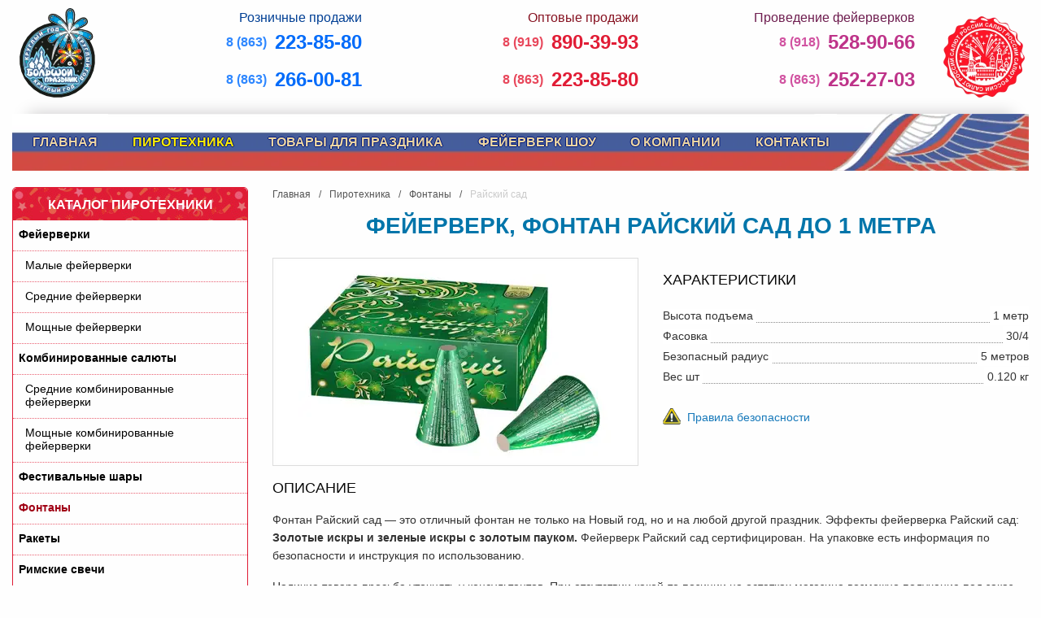

--- FILE ---
content_type: text/html; charset=UTF-8
request_url: https://bp-rostov.ru/pirotexnika/fontanyi/riskiest.html
body_size: 8342
content:
<!DOCTYPE html>
<html lang="ru">
<head>
    <meta name="viewport" content="width=device-width, initial-scale=1.0">
    <title>
    
    
            Фейерверк, фонтан Райский сад до 1 метра  - "Большой праздник" - cеть магазинов пиротехники    </title>
    <meta name='yandex-verification' content='5f6875821e1df293'/>
    <meta name="google-site-verification" content="qGW5kixvxnb_o9yU6bqFJ_BvddqQIVCHXf9kYUmvJuU"/>

    <meta http-equiv="Content-Type" content="text/html; charset=UTF-8"/>
    <meta name="keywords"
          content="Райский сад"/>
    <meta name="description"
          content="
    
    
            Фонтан Райский сад &mdash; это отличный фонтан не только на Новый год, но и на любой другой праздник. Эффекты фейерверка Райский сад: &lt;strong&gt;Золотые искры и зеленые искры с золотым пауком.&lt;/strong&gt; Фейерверк Райский сад сертифицирован. На упаковке есть информация по безопасности и инструкция по использованию.    "/>

    <meta name="SKYPE_TOOLBAR" content="SKYPE_TOOLBAR_PARSER_COMPATIBLE"/>
    <meta content="telephone=no" name="format-detection"/>
    <base href="https://bp-rostov.ru/"/>
    

    <link type="image/x-icon" rel="shortcut icon" href="/assets/templates/default_v2/assets/favicons/favicon.ico"">
<link type="image/png" sizes="16x16" rel="icon" href="/assets/templates/default_v2/assets/favicons/favicon-16x16.png">
<link type="image/png" sizes="32x32" rel="icon" href="/assets/templates/default_v2/assets/favicons/favicon-32x32.png">
<link type="image/png" sizes="96x96" rel="icon" href="/assets/templates/default_v2/assets/favicons/android-chrome-96x96.png">
<link type="image/png" sizes="120x120" rel="icon" href="/assets/templates/default_v2/assets/favicons/apple-touch-icon-120x120.png">
<link type="image/png" sizes="192x192" rel="icon" href="/assets/templates/default_v2/assets/favicons/android-chrome-192x192.png">

<link sizes="57x57" rel="apple-touch-icon" href="/assets/templates/default_v2/assets/favicons/apple-touch-icon-57x57.png">
<link sizes="60x60" rel="apple-touch-icon" href="/assets/templates/default_v2/assets/favicons/apple-touch-icon-60x60.png">
<link sizes="72x72" rel="apple-touch-icon" href="/assets/templates/default_v2/assets/favicons/apple-touch-icon-72x72.png">
<link sizes="76x76" rel="apple-touch-icon" href="/assets/templates/default_v2/assets/favicons/apple-touch-icon-76x76.png">
<link sizes="114x114" rel="apple-touch-icon" href="/assets/templates/default_v2/assets/favicons/apple-touch-icon-114x114.png">
<link sizes="120x120" rel="apple-touch-icon" href="/assets/templates/default_v2/assets/favicons/apple-touch-icon-120x120.png">
<link sizes="144x144" rel="apple-touch-icon" href="/assets/templates/default_v2/assets/favicons/apple-touch-icon-144x144.png">
<link sizes="152x152" rel="apple-touch-icon" href="/assets/templates/default_v2/assets/favicons/apple-touch-icon-152x152.png">
<link sizes="180x180" rel="apple-touch-icon" href="/assets/templates/default_v2/assets/favicons/apple-touch-icon-180x180.png">

<meta name="theme-color" content="#ffffff">
    <link rel="manifest" href="/assets/templates/default_v2/assets/manifest.json">

    
        <style>
            :root{--animate-duration:1s;--animate-delay:1s;--animate-repeat:1}html{-webkit-text-size-adjust:100%;box-sizing:border-box;font-size:100%;line-height:1.15}body{-webkit-font-smoothing:antialiased;-moz-osx-font-smoothing:grayscale;background:#fefefe;color:#0a0a0a;font-family:Helvetica Neue,Helvetica,Roboto,Arial,sans-serif;font-weight:400;line-height:1.5;margin:0;padding:0}a, i, strong{line-height:inherit}a{background-color:transparent;color:#1779ba;text-decoration:none}img{-ms-interpolation-mode:bicubic;border-style:none;display:inline-block;height:auto;max-width:100%;vertical-align:middle}button{font-size:100%;margin:0}button{overflow:visible}button{text-transform:none}button{-webkit-appearance:button}button::-moz-focus-inner{border-style:none;padding:0}button:-moz-focusring{outline:1px dotted ButtonText}::-webkit-file-upload-button {-webkit-appearance:button;font:inherit}*, :after, :before{box-sizing:inherit}button{appearance:none;background:0 0;border:0;border-radius:0;line-height:1;padding:0}button{font-family:inherit}::placeholder{color:#cacaca}div, li, p, ul{margin:0;padding:0}p{margin-bottom:1rem}p{font-size:inherit;line-height:1.6;text-rendering:optimizeLegibility}i{font-style:italic}strong{font-weight:700}h1, h2{font-family:Helvetica Neue,Helvetica,Roboto,Arial,sans-serif;font-style:normal;text-rendering:optimizeLegibility}h2{color:inherit;font-weight:400}h1{font-size:1.5rem;line-height:1.4;margin-bottom:.5rem}h2{line-height:1.4;margin-bottom:.5rem}h2

            {font-size:1.25rem}@media print, screen and (min-width: 40em){h1{font-size:2.5rem}h2{font-size:2rem}}a img {border:0} ul {line-height:1.6;list-style-position:outside;margin-bottom:1rem} li {font-size:inherit} ul {list-style-type:disc} ul {margin-left:1.25rem} ul ul{margin-bottom:0;margin-left:1.25rem}.row{display:flex;flex-flow:row wrap;margin-left:auto;margin-right:auto;max-width:90rem}.row .row

                {margin-left:-.625rem;margin-right:-.625rem}@media print, screen and (min-width: 40em){.row .row{margin-left:-.9375rem;margin-right:-.9375rem}}@media print, screen and (min-width: 64em){.row .row{margin-left:-.9375rem;margin-right:-.9375rem}}@media screen and (min-width: 75em){.row .row{margin-left:-.9375rem;margin-right:-.9375rem}}@media screen and (min-width: 90em){.row .row{margin-left:-.9375rem;margin-right:-.9375rem}}.row:not(.expanded) .row{max-width:none}.row.collapse > .columns{padding-left:0;padding-right:0}.row.collapse > .columns > .row{margin-left:0;margin-right:0}.columns

                    {flex:1 1 0px;min-width:0;padding-left:.625rem;padding-right:.625rem}@media print, screen and (min-width: 40em){.columns{padding-left:.9375rem;padding-right:.9375rem}}.small-4{flex:0 0 33.3333333333%;max-width:33.3333333333%}.small-12

                        {flex:0 0 100%;max-width:100%}@media print, screen and (min-width: 40em){.medium-4{flex:0 0 33.3333333333%;max-width:33.3333333333%}.medium-6{flex:0 0 50%;max-width:50%}.medium-12{flex:0 0 100%;max-width:100%}}@media print, screen and (min-width: 64em){.large-3{flex:0 0 25%;max-width:25%}.large-4{flex:0 0 33.3333333333%;max-width:33.3333333333%}.large-12{flex:0 0 100%;max-width:100%}}.shrink{flex:0 0 auto;max-width:100%}.menu{display:flex;list-style:none;margin:0;padding:0;position:relative}.menu a{display:block;line-height:1;padding:.7rem 1rem;text-decoration:none}.menu a{margin-bottom:0}.menu{flex-direction:row;flex-wrap:wrap}.menu.icons a{display:flex}.align-center{justify-content:center}.align-center-middle

                            {align-content:center;align-items:center;justify-content:center}@media print, screen and (min-width: 64em){.hide-for-large{display:none!important}}@media screen and (max-width: 63.99875em){.show-for-large{display:none!important}}.logo{height:120px;margin-left:1.25rem;padding-bottom:10px;padding-top:10px;text-align:center;width:100px}.logo.logo-right{margin-right:1.25rem;padding-left:0}.head-phone-container{box-sizing:border-box;display:inline-block;margin-top:10px;text-align:right;width:100%}.head-phone-container a{text-decoration:none}.head-phone-container .phone{align-items:center;display:flex;flex-direction:row;font-size:24px;font-weight:700;justify-content:flex-end}.head-phone-container .phone .kod{font-size:16px;margin-right:10px}.head-phone-container .phone__second-line{padding-top:10px}.head-phone-container.one, .head-phone-container.one a{color:#006bfa}.head-phone-container.one .text, .head-phone-container.one a .text{color:#003f94}.head-phone-container.one .phone .kod, .head-phone-container.one a .phone .kod{color:#2e87ff}.head-phone-container.two, .head-phone-container.two a{color:#e11c35}.head-phone-container.two .text, .head-phone-container.two a .text{color:#861120}.head-phone-container.two .phone .kod, .head-phone-container.two a .phone .kod{color:#e8485c}.head-phone-container.three, .head-phone-container.three a{color:#be3389}.head-phone-container.three .text, .head-phone-container.three a .text{color:#6e1d4f}.head-phone-container.three .phone .kod, .head-phone-container.three a .phone .kod{color:#d153a1}.main-menu, .main-menu li{align-items:center;display:flex;height:70px}.main-menu{align-content:center;background:url(/assets/templates/default_v2/assets/flag.c9a1056a9c9b04781fee.webp) no-repeat 100% 0;box-shadow:0 -10px 20px -20px #cbc9ca;justify-content:space-between;list-style:none;margin:20px auto;padding:0 230px 0 10px;width:100%}.main-menu li{border:0;margin:0 15px;padding:0;position:relative;text-align:center}.main-menu li a, .news h2{font-weight:700;padding:0;text-decoration:none;text-transform:uppercase}.main-menu li a{color:#edd6a2;font-size:16px;line-height:1.3;text-shadow:#061b79 1px 0 0,#061b79 0 1px 0,#061b79 -1px 0 0,#061b79 0 -1px 0}.main-menu li.active{background-color:transparent}.main-menu li.active > a{background-color:transparent;color:#ffec00}.main-menu .menu{background:#d24a43;border:0;color:#fff;font-size:12px;left:0;margin-left:-15px;max-height:0;min-width:220px;overflow:hidden;padding:0 5px;position:absolute;right:auto;text-align:left;top:67px;width:auto;z-index:30}.main-menu li ul{list-style:none;padding:0}.main-menu li ul li{font-size:14px;margin:0;text-align:left}.main-menu li ul li{height:auto;padding:0;position:relative;width:100%}.main-menu li ul li a{border-bottom:1px dotted #fff;color:#fff;display:block;font-size:14px;font-weight:400;margin:0 5px;padding:15px 5px 15px 10px;text-shadow:#990d0d 1px 0 0,#990d0d 0 1px 0,#990d0d -1px 0 0,#990d0d 0 -1px 0;text-transform:none;width:100%}.main-menu li ul li.last{padding-bottom:2px}.news{margin-bottom:10px!important;margin-top:0!important}.news a{text-decoration-color:#e21c35;text-decoration-style:dotted}.news .type_news{font-size:13px;font-weight:700;margin-right:10px;padding:5px}.news .type_news.tv-skidka{background:#ffdf30;color:#000}.news .type_news.tv-news{background:#b2e14e;color:#fff}.news span.date{color:#999;font-size:12px;margin:0;padding:5px 0}.news h2{color:#e21c35;font-size:14px;margin:10px 0}.swiper{height:500px;margin-bottom:30px;padding:0;width:100%}.swiper-slide{align-items:center;background:#fff;display:flex;font-size:18px;justify-content:center;text-align:center}.swiper-slide img{display:block;height:100%;object-fit:cover;width:100%}.swiper{list-style:none;margin-left:auto;margin-right:auto;overflow:hidden;position:relative;z-index:1}.swiper-wrapper{box-sizing:content-box;display:flex;height:100%;position:relative;width:100%;z-index:1}.swiper-wrapper{transform:translateZ(0)}.swiper-slide{flex-shrink:0;height:100%;position:relative;width:100%}.swiper-pagination{display:table;font-size:0;position:absolute;text-align:center;transform:translateZ(0);z-index:10}.swiper-button-next, .swiper-button-prev{background-color:rgba(0,0,0,.5);background-repeat:no-repeat;background-size:cover;border-radius:4px;display:block;height:42px;opacity:.5;position:absolute;text-indent:-9999px;top:50%;transform:translateY(-50%);width:42px;z-index:20}.swiper-button-prev{background-position:35% 50%;left:20px}.swiper-button-next{background-position:65% 50%;right:20px}.footer .main-menu li .menu

                                {display:none}@media print, screen and (max-width: 39.99875em){.swiper-button-next,.swiper-button-prev{height:32px;width:32px}.swiper-button-prev{left:10px}.swiper-button-next{right:10px}}.main-slider{height:auto;margin-bottom:30px;padding:0;width:100%}h1, h2{margin:0}h1, h2{padding:0}.title h1, h1{color:#0075aa;font-size:28px}h1{font-weight:700;margin-bottom:10px;text-transform:uppercase}.title{margin-top:10px}.title h1{line-height:38px;text-align:center}.footer .main-menu li{align-items:center;border:0;display:flex;height:auto;margin:0;padding:0 5px;position:relative;text-align:center;width:100%}.footer .main-menu li a{border-bottom:1px dotted #fff;color:#0a0a0a;display:block;font-size:12px;font-weight:400;margin:0 5px;padding:5px;text-align:left;text-shadow:none;text-transform:none;width:100%}.footer .main-menu li:last-child a{border-bottom:none}.small-navigation, .small-navigation-wrapper{background-color:#fff;height:70px}.small-navigation{-webkit-backface-visibility:hidden;bottom:0;box-shadow:0 -10px 20px -20px #cbc9ca;left:0;position:fixed;width:100%;z-index:9999}.small-navigation .menu{display:flex;padding:5px 0;width:100%}.small-navigation .icons li{flex-grow:1}.small-navigation .icons li a{align-items:center;color:#0a0a0a;display:flex;flex-direction:column;font-size:12px;justify-content:center;padding:5px;text-align:center}.small-navigation .icons .icon

                                    {height:32px;margin-bottom:7px;width:37px}@media print, screen and (max-width: 63.99875em)

            {.nav-bar{justify-content:space-between}.menu-toogle{align-self:center}.nav--toggle{background:0 0;border:0;color:#000;margin:0;outline:0;padding:20px}.nav--toggle .nav--navicon{display:inline-block;height:20px;vertical-align:middle;width:31px}.nav--toggle .nav--navicon .nav--navicon-line{background-color:currentColor;display:block;height:1px;margin-bottom:8px;transform-origin:center;width:100%}.nav--toggle .nav--navicon .nav--navicon-line:nth-of-type(2){transform-origin:center}.main-menu,.main-menu li{border:0;display:flex;height:auto}.main-menu{background:#d24a43;box-shadow:none;color:#fff;flex-direction:column;font-size:12px;list-style:none;margin:5px 0;overflow:hidden;padding:0 10px;position:absolute;text-align:left;width:calc(100% - 20px);z-index:30}.main-menu li{align-items:center;margin:0;padding:0 5px;position:relative;text-align:center;width:100%}.main-menu{max-height:0}.main-menu li a{border-bottom:1px dotted #fff;color:#fff;display:block;font-size:16px;font-weight:400;margin:0 5px;padding:15px 5px 15px 30px;text-align:left;text-shadow:#990d0d 1px 0 0,#990d0d 0 1px 0,#990d0d -1px 0 0,#990d0d 0 -1px 0;text-transform:none;width:100%}.main-menu li:last-child a{border-bottom:none}.title h1{font-size:16px;line-height:24px}}
        </style>


    

    
    
    

    <script type="text/javascript" >
        (function(m,e,t,r,i,k,a) { m[i]=m[i]||function() { (m[i].a=m[i].a||[]).push(arguments) } ;
        m[i].l=1*new Date();
        for (var j = 0; j < document.scripts.length; j++) { if (document.scripts[j].src === r) { return; } }
        k=e.createElement(t),a=e.getElementsByTagName(t)[0],k.async=1,k.src=r,a.parentNode.insertBefore(k,a) } )
        (window, document, "script", "https://mc.yandex.ru/metrika/tag.js", "ym");

        ym(22431322, "init", {
            clickmap:true,
            trackLinks:true,
            accurateTrackBounce:true,
            webvisor:true
        } );
    </script>
    <noscript><div><img src="https://mc.yandex.ru/watch/22431322" style="position:absolute; left:-9999px;" alt="" /></div></noscript>

<script>miniShop2Config = {"close_all_message":"\u0437\u0430\u043a\u0440\u044b\u0442\u044c \u0432\u0441\u0435","cssUrl":"\/assets\/components\/minishop2\/css\/web\/","jsUrl":"\/assets\/components\/minishop2\/js\/web\/","actionUrl":"\/assets\/components\/minishop2\/action.php","ctx":"web","price_format":[2,"."," "],"price_format_no_zeros":true,"weight_format":[3,"."," "],"weight_format_no_zeros":true};</script>
</head>
<body>
<div class="row collapse show-for-large-down hide-for-large nav-bar">
    <div class="logo">
        <a href="https://bp-rostov.ru/">
            <img src="/assets/templates/default_v2/assets/logo_bp.2856e814147d0b71672d.webp"
                 title="Большой праздник - продажа пиротехники, организация фейерверков и салютов в Ростове и области"
                 alt=""Большой праздник" - cеть магазинов пиротехники"
                 width="100" height="110"/>
        </a>
    </div>
    <div class="columns head-contacts">
        <div class="head-phone-container one">
            <div class="child">
                <a href="tel:+78632238580">
                    <div class="phone">
                        <div class="kod">8 (863)</div>
                        223-85-80
                    </div>
                </a>
            </div>
        </div>
        <div class="head-phone-container two">
            <div class="child">
                <a href="tel:+79198903993">
                    <div class="phone">
                        <div class="kod">8 (919)</div>
                        890-39-93
                    </div>
                </a>
            </div>
        </div>
        <div class="head-phone-container three">
            <div class="child">
                <a href="tel:+79185289066">
                    <div class="phone">
                        <div class="kod">8 (918)</div>
                        528-90-66
                    </div>
                </a>
            </div>
        </div>
    </div>

    <div class="menu-toogle ">
        <button class="nav--toggle">
            <span class="nav--navicon">
                <span class="nav--navicon-line"></span>
                <span class="nav--navicon-line"></span>
                <span class="nav--navicon-line"></span>
            </span>
        </button>
    </div>
</div>

<div class="row collapse hide-for-large-down show-for-large ">
    <div class="shrink columns">
        <div class="logo">
            <a href="https://bp-rostov.ru/">
                <img src="/assets/templates/default_v2/assets/logo_bp.2856e814147d0b71672d.webp"
                     title="Большой праздник - продажа пиротехники, организация фейерверков и салютов в Ростове и области"
                     alt=""Большой праздник" - cеть магазинов пиротехники"
                     width="100" height="110"/>
            </a>
        </div>
    </div>
    <div class="columns head-contacts">
        <div class="row align-center-middle">
            <div class="large-4  medium-4 small-4 columns">
                <div class="head-phone-container one">
                    <div class="child">
                        <a href="tel:+78632238580">
                            <div class="text">Розничные продажи</div>
                            <div class="phone">
                                <div class="kod">8 (863)</div>
                                223-85-80
                            </div>
                        </a>
                        <a href="tel:+78632660081">
                            <div class="phone phone__second-line">
                                <div class="kod">8 (863)</div>
                                266-00-81
                            </div>
                        </a>
                    </div>
                </div>
            </div>
            <div class="large-4 medium-4 small-4 columns">
                <div class="head-phone-container two">
                    <div class="child">
                        <a href="tel:+79198903993">
                            <div class="text">Оптовые продажи</div>
                            <div class="phone">
                                <div class="kod">8 (919)</div>
                                890-39-93
                            </div>
                        </a>
                        <a href="tel:+78632238580">
                            <div class="phone phone__second-line">
                                <div class="kod">8 (863)</div>
                                223-85-80
                            </div>
                        </a>
                    </div>
                </div>
            </div>
            <div class="large-4  medium-4 small-4 columns">
                <div class="head-phone-container three">
                    <div class="child">
                        <a href="tel:+79185289066">
                            <div class="text">Проведение фейерверков</div>
                            <div class="phone">
                                <div class="kod">8 (918)</div>
                                528-90-66
                            </div>
                        </a>
                        <a href="tel:+78632660081">
                            <div class="phone phone__second-line">
                                <div class="kod">8 (863)</div>
                                252-27-03
                            </div>
                        </a>
                    </div>
                </div>
            </div>
        </div>
    </div>
    <div class="shrink columns">
        <div class="logo logo-right">
            <a href="https://bp-rostov.ru/">
                <img src="/assets/templates/default_v2/assets/logo_sr.949ebbdca1892b2d2d95.webp"
                     title="Большой праздник - продажа пиротехники, организация фейерверков и салютов в Ростове и области"
                     alt=""Большой праздник" - cеть магазинов пиротехники"
                     width="100" height="110"/>
            </a>
        </div>
    </div>
</div>

<div class="row">
    <div class="large-12  medium-12 small-12 columns menu-wrapper">
        
        <ul class="main-menu"><li class="first"><a href="/" >Главная</a></li><li class="active"><a href="pirotexnika/" >Пиротехника</a><ul class="menu"><li class="first"><a href="pirotexnika/fireworks/" >Фейерверки</a></li><li><a href="pirotexnika/kombinirovannyie-salyutyi/" >Комбинированные салюты</a></li><li><a href="pirotexnika/festivalnyie-sharyi/" >Фестивальные шары</a></li><li class="active"><a href="pirotexnika/fontanyi/" >Фонтаны</a></li><li><a href="pirotexnika/raketyi/" >Ракеты</a></li><li><a href="pirotexnika/rimskie-svechi/" >Римские свечи</a></li><li><a href="pirotexnika/petards-and-firecrackers/" >Петарды и хлопушки</a></li><li class="last"><a href="pirotexnika/nazemnyie-fejerverki/" >Наземные фейерверки</a></li></ul></li><li><a href="karnavalnaya-produkcziya/" >Товары для праздника</a><ul class="menu"><li class="first"><a href="karnavalnaya-produkcziya/tovary-dlya-svadby/" >Товары для свадьбы и не только</a></li><li><a href="karnavalnaya-produkcziya/folgirovannyie-sharyi/" >Фольгированные шары</a></li><li><a href="karnavalnaya-produkcziya/vse-dlya-prazdnika-i-karnavala/" >Все для карнавала</a></li><li><a href="karnavalnaya-produkcziya/girlyandyi/" >Гирлянды</a></li><li><a href="karnavalnaya-produkcziya/ukrashenie-prazdnichnogo-stola/" >Украшение праздничного стола</a></li><li><a href="karnavalnaya-produkcziya/vozdushnyie-sharyi/" >Воздушные шары</a></li><li class="last"><a href="karnavalnaya-produkcziya/svechi-dlya-torta/" >Свечи для торта</a></li></ul></li><li><a href="feyerverk-shou/" >Фейерверк шоу</a><ul class="menu"><li class="first"><a href="feyerverk-shou/holodnye-fontany-vertushki/" >Холодные фонтаны, вертушки</a></li><li><a href="feyerverk-shou/dorozhki-ognepady-veera/" >Дорожки, огнепады, веера</a></li><li class="last"><a href="feyerverk-shou/serdtsa-tsifry-bukvy-nadpisi/" >Сердца, цифры, буквы, надписи</a></li></ul></li><li><a href="about.html" >О компании</a></li><li class="last"><a href="contacts/" >Контакты</a><ul class="menu"><li class="first"><a href="contacts/rostov-on-don/" >Ростов-на-Дону</a></li><li class="last"><a href="contacts/rostov-oblast/" >Ростовская область</a></li></ul></li></ul>    </div>
</div>


    <div class="row">
        <div class="large-3 show-for-large hide-for-medium-down columns">
            
                                                                    <div class="leftmenu">
    <h2>Каталог пиротехники</h2>
    <ul  class=""><li  class="first level1"><a href="pirotexnika/fireworks/" title="Фейерверки">Фейерверки</a><li  class="first level2"><a href="pirotexnika/fireworks/fireworks-small/" title="Малые фейерверки">Малые фейерверки</a></li><li  class="level2"><a href="pirotexnika/fireworks/fireworks-averages/" title="Средние фейерверки">Средние фейерверки</a></li><li  class="last level2"><a href="pirotexnika/fireworks/fireworks-powerful/" title="Мощные фейерверки">Мощные фейерверки</a></li></li><li  class="level1"><a href="pirotexnika/kombinirovannyie-salyutyi/" title="Комбинированные салюты">Комбинированные салюты</a><li  class="first level2"><a href="pirotexnika/kombinirovannyie-salyutyi/average-combined-fireworks/" title="Средние комбинированные фейерверки">Средние комбинированные фейерверки</a></li><li  class="last level2"><a href="pirotexnika/kombinirovannyie-salyutyi/powerful-combination-fireworks/" title="Мощные комбинированные фейерверки">Мощные комбинированные фейерверки</a></li></li><li  class="level1"><a href="pirotexnika/festivalnyie-sharyi/" title="Фестивальные шары">Фестивальные шары</a></li><li  class="level1 active"><a href="pirotexnika/fontanyi/" title="Фонтаны">Фонтаны</a></li><li  class="level1"><a href="pirotexnika/raketyi/" title="Ракеты">Ракеты</a></li><li  class="level1"><a href="pirotexnika/rimskie-svechi/" title="Римские свечи">Римские свечи</a></li><li  class="level1"><a href="pirotexnika/petards-and-firecrackers/" title="Петарды и хлопушки">Петарды и хлопушки</a><li  class="first level2"><a href="pirotexnika/petards-and-firecrackers/firecrackers/" title="Петарды">Петарды</a></li><li  class="last level2"><a href="pirotexnika/petards-and-firecrackers/party-poppers-pneumatic/" title="Хлопушки пневматические">Хлопушки пневматические</a></li></li><li  class="last level1"><a href="pirotexnika/nazemnyie-fejerverki/" title="Наземные фейерверки">Наземные фейерверки</a></li></ul></div>

                            
        </div>
        <div class="large-9 medium-12 small-12 columns">
            
                <ul class="breadcrumbs"><li><a href="/">Главная</a></li>
<li><a href="pirotexnika/">Пиротехника</a></li>
<li><a href="pirotexnika/fontanyi/">Фонтаны</a></li>
<li class="active">Райский сад</li></ul>            

            <div class="row title">
                <div class="large-12 medium-12 small-12 columns">
                    
            <h1>Фейерверк, фонтан Райский сад до 1 метра </h1>
    
                </div>
                <div class="large-12 medium-12 small-12 columns">
                    <hr/>
                </div>
            </div>

            
    <div class="row item">
        <div class="xlarge-6 large-8 medium-7 small-12 columns">
            <div class="img_container white">
                                                <a href="/assets/images/products/3286/big/Riskiest.png" rel="colorbox" title="Фейерверк, фонтан Райский сад до 1 метра ">
                                    <img src="/assets/images/products/3286/medium/Riskiest.png" title="Фейерверк, фонтан Райский сад до 1 метра " alt="Фейерверк, фонтан Райский сад до 1 метра "/>
                                </a>
                                        </div>
        </div>


        <div class="xlarge-6 large-4 medium-5 small-12 columns">
            
            

                <h2>Характеристики</h2>
    <div class="params">
                                                        <div class="param-wrapper">
                    <span class="key">Высота подъема</span>
                    <span class="value">
                                                                                    1                                                                    метр                                                                                                    </span>
                </div>
                                                <div class="param-wrapper">
                    <span class="key">Фасовка</span>
                    <span class="value">
                                                                                    30/4                                                                                                    </span>
                </div>
                                                                    <div class="param-wrapper">
                    <span class="key">Безопасный радиус</span>
                    <span class="value">
                                                                                    5                                                                    метров                                                                                                    </span>
                </div>
                                                <div class="param-wrapper">
                    <span class="key">Вес шт</span>
                    <span class="value">
                                                                                    0.120                                                                    кг                                                                                                    </span>
                </div>
                        </div>

    

            


                            <p class="descr"><a href='bezopasnost.html' class="warning">Правила безопасности</a></p>
            
        </div>

                    <div class="xlarge-12 large-12 medium-12 small-12 columns">
                                    <h2>Описание</h2>
                    <p class="descr">Фонтан Райский сад — это отличный фонтан не только на Новый год, но и на любой другой праздник. Эффекты фейерверка Райский сад: <strong>Золотые искры и зеленые искры с золотым пауком.</strong> Фейерверк Райский сад сертифицирован. На упаковке есть информация по безопасности и инструкция по использованию.</p>
                
                <p class="descr">Наличие товара просьба уточнять у консультантов. При отсутствии какой-то позиции на
                    остатках магазина возможно получение под заказ.</p>

            </div>

                            <div class="xlarge-12 large-12 medium-12 small-12 columns">
                    <h2>Видео салюта</h2>
                    <div class="video-wrapper">
                        <iframe src="https://www.youtube.com/embed/wuHsElLxIkw?rel=0" allowfullscreen></iframe>
                    </div>
                </div>
                        </div>
    
<div class="row catalog-body">
    <div class="large-12 medium-12 small-12  columns content">
        <h2>С этим товаром покупают</h2>
    </div>

            <div class="xlarge-4 large-4 medium-4 small-6 columns product-grid-item">
    <a href="pirotexnika/festivalnyie-sharyi/mamba.html">

        <div class="img_container white ">
            <img src="/assets/images/products/3273/small/mamba.png" title="" alt="Салют Мамба"
                 width="320" height="150" />
                        <span class="video" data-href="                                    https://www.youtube.com/embed/MW7rMMnLfQM?rel=0                                " title="Смотреть видео"
              data-title=" Салют Мамба на 6 залпов ">
        </span>
            </div>
        <p class="caption">Салют Мамба</p>

        <div class="descr_container">


                <div class="params">
                                                            <div class="param-wrapper">
                    <span class="key">Число зарядов</span>
                    &nbsp;
                    <span class="value">
                                                    6                                                            залпов                                                                        </span>
                </div>
                                                    <div class="param-wrapper">
                    <span class="key">Высота подъема</span>
                    &nbsp;
                    <span class="value">
                                                    50                                                            метров                                                                        </span>
                </div>
                            </div>
    

        </div>
    </a>
</div>
            <div class="xlarge-4 large-4 medium-4 small-6 columns product-grid-item">
    <a href="pirotexnika/nazemnyie-fejerverki/krylataja.html">

        <div class="img_container white ">
            <img src="/assets/images/products/3397/small/krylataja.png" title="" alt="Петарда, наземный фейерверк Крылья удачи"
                 width="320" height="150" />
                        <span class="video" data-href="                                    https://www.youtube.com/embed/GtokCSK4Q_g?rel=0                                " title="Смотреть видео"
              data-title=" Петарда, наземный фейерверк Крылья удачи">
        </span>
            </div>
        <p class="caption">Петарда, наземный фейерверк Крылья удачи</p>

        <div class="descr_container">


                <div class="params">
                                                            </div>
    

        </div>
    </a>
</div>
            <div class="xlarge-4 large-4 medium-4 small-6 columns product-grid-item">
    <a href="pirotexnika/fireworks/fireworks-averages/snovymgodom19.html">

        <div class="img_container white ">
            <img src="/assets/images/products/3067/small/SNovymGodom19.png" title="" alt="Средний фейерверк С Новым годом-19"
                 width="320" height="150" />
                        <span class="video" data-href="                                    https://www.youtube.com/embed/rLagr1t6bC0?rel=0                                " title="Смотреть видео"
              data-title=" Средний фейерверк С Новым годом-19 на 19 залпов ">
        </span>
            </div>
        <p class="caption">Средний фейерверк С Новым годом-19</p>

        <div class="descr_container">


                <div class="params">
                                    <div class="param-wrapper">
                    <span class="key">Длительность</span>
                    &nbsp;
                    <span class="value">
                                                    30                                                            сек                                                                        </span>
                </div>
                                                    <div class="param-wrapper">
                    <span class="key">Число зарядов</span>
                    &nbsp;
                    <span class="value">
                                                    19                                                            залпов                                                                        </span>
                </div>
                                                    <div class="param-wrapper">
                    <span class="key">Высота подъема</span>
                    &nbsp;
                    <span class="value">
                                                    40                                                            метров                                                                        </span>
                </div>
                            </div>
    

        </div>
    </a>
</div>
    </div>
            <div class="row">
                <div class="large-12 medium-12 small-12 columns">
                    <hr/>
                </div>
            </div>
        </div>
    </div>


<div class="footer">
    <div class="row collapse">
        <div class="large-3 medium-3 small-6 columns">
            <div class="logo">
                <a href="https://bp-rostov.ru/">
                    <img src="/assets/templates/default_v2/assets/logo_bp.2856e814147d0b71672d.webp"
                         title="Большой праздник - продажа пиротехники, организация фейерверков и салютов в Ростове и области"
                         alt=""Большой праздник" - cеть магазинов пиротехники"
                         width="100" height="110"/>
                </a>
            </div>
            <div class="copyright">© «Большой праздник», 2002-2026</div>
            <div class="metrics">0.5121 s                &nbsp;&nbsp;4 Mb
            </div>
        </div>

        <div class="large-3 medium-3 hide-for-small-only columns">
            <ul class="main-menu"><li class="first"><a href="/" >Главная</a></li><li class="active"><a href="pirotexnika/" >Пиротехника</a><ul class="menu"><li class="first"><a href="pirotexnika/fireworks/" >Фейерверки</a></li><li><a href="pirotexnika/kombinirovannyie-salyutyi/" >Комбинированные салюты</a></li><li><a href="pirotexnika/festivalnyie-sharyi/" >Фестивальные шары</a></li><li class="active"><a href="pirotexnika/fontanyi/" >Фонтаны</a></li><li><a href="pirotexnika/raketyi/" >Ракеты</a></li><li><a href="pirotexnika/rimskie-svechi/" >Римские свечи</a></li><li><a href="pirotexnika/petards-and-firecrackers/" >Петарды и хлопушки</a></li><li class="last"><a href="pirotexnika/nazemnyie-fejerverki/" >Наземные фейерверки</a></li></ul></li><li><a href="karnavalnaya-produkcziya/" >Товары для праздника</a><ul class="menu"><li class="first"><a href="karnavalnaya-produkcziya/tovary-dlya-svadby/" >Товары для свадьбы и не только</a></li><li><a href="karnavalnaya-produkcziya/folgirovannyie-sharyi/" >Фольгированные шары</a></li><li><a href="karnavalnaya-produkcziya/vse-dlya-prazdnika-i-karnavala/" >Все для карнавала</a></li><li><a href="karnavalnaya-produkcziya/girlyandyi/" >Гирлянды</a></li><li><a href="karnavalnaya-produkcziya/ukrashenie-prazdnichnogo-stola/" >Украшение праздничного стола</a></li><li><a href="karnavalnaya-produkcziya/vozdushnyie-sharyi/" >Воздушные шары</a></li><li class="last"><a href="karnavalnaya-produkcziya/svechi-dlya-torta/" >Свечи для торта</a></li></ul></li><li><a href="feyerverk-shou/" >Фейерверк шоу</a><ul class="menu"><li class="first"><a href="feyerverk-shou/holodnye-fontany-vertushki/" >Холодные фонтаны, вертушки</a></li><li><a href="feyerverk-shou/dorozhki-ognepady-veera/" >Дорожки, огнепады, веера</a></li><li class="last"><a href="feyerverk-shou/serdtsa-tsifry-bukvy-nadpisi/" >Сердца, цифры, буквы, надписи</a></li></ul></li><li><a href="about.html" >О компании</a></li><li class="last"><a href="contacts/" >Контакты</a><ul class="menu"><li class="first"><a href="contacts/rostov-on-don/" >Ростов-на-Дону</a></li><li class="last"><a href="contacts/rostov-oblast/" >Ростовская область</a></li></ul></li></ul>        </div>
        <div class="large-3 medium-3 hide-for-small-only columns">
            <ul  class="contacts"><li><a href="contacts/rostov-on-don/" title="Ростов-на-Дону">Ростов-на-Дону</a></li><li  class="first level1"><a href="contacts/rostov-oblast/volgodonsk-kurchatova.html" title="Волгодонск Курчатова">Волгодонск Курчатова</a></li><li  class="level1"><a href="contacts/rostov-oblast/volgodonsk.html" title="Волгодонск">Волгодонск</a></li><li  class="level1"><a href="contacts/rostov-oblast/novoshahtinsk.html" title="Новошахтинск">Новошахтинск</a></li><li  class="last level1"><a href="contacts/rostov-oblast/taganrog.html" title="Таганрог">Таганрог</a></li></ul>        </div>

        <div class="large-3 medium-3 small-6 columns">
            <div class="footer-phone-container">
                <div class="one">
                    <a href="tel:+79281125343">
                        <div class="text">Розничные продажи</div>
                        <div class="phone">
                            <div class="kod">8 (863)</div>
                            223-85-80
                        </div>
                    </a>
                </div>
                <div class="two">
                    <a href="tel:+79198903993">
                        <div class="text">Оптовые продажи</div>
                        <div class="phone">
                            <div class="kod">8 (919)</div>
                            890-39-93
                        </div>
                    </a>
                </div>
                <div class="three">
                    <a href="tel:+79185289066">
                        <div class="text">Проведение фейерверков</div>
                        <div class="phone">
                            <div class="kod">8 (918)</div>
                            528-90-66
                        </div>
                    </a>
                </div>
            </div>
        </div>
    </div>
</div>
<div class="small-navigation-wrapper hide-for-large"></div>
<div class="small-navigation hide-for-large">
    <div class="row collapse">
        <ul class="menu icons">
            <li><a href="/"><i class="icon icon-home"></i> <span>Главная</span></a></li>
            <li><a href="pirotexnika/"><i class="icon icon-catalog"></i> <span>Каталог</span></a></li>
            <li><a href="feyerverk-shou/"><i class="icon icon-video"></i> <span>Шоу</span></a></li>
            <li><a href="contacts/"><i class="icon icon-contacts"></i> <span>Контакты</span></a></li>
        </ul>
    </div>
</div>



<link href="/assets/templates/default_v2/assets/main.75fd2b0e74b31be913b3.css" rel="preload" as="style" onload="this.rel='stylesheet'">

<script src="https://code.jquery.com/jquery-3.6.1.min.js"></script>
<script type="text/javascript" src="/assets/templates/default_v2/assets/main.32f37ca50d89acb1cc18.js"></script>
</body>
</html>

--- FILE ---
content_type: text/css
request_url: https://bp-rostov.ru/assets/templates/default_v2/assets/main.75fd2b0e74b31be913b3.css
body_size: 27064
content:
@keyframes bounceInUp{0%,60%,75%,90%,to{animation-timing-function:cubic-bezier(.215,.61,.355,1)}0%{opacity:0;transform:translate3d(0,3000px,0) scaleY(5)}60%{opacity:1;transform:translate3d(0,-20px,0) scaleY(.9)}75%{transform:translate3d(0,10px,0) scaleY(.95)}90%{transform:translate3d(0,-5px,0) scaleY(.985)}to{transform:translateZ(0)}}:root{--animate-duration:1s;--animate-delay:1s;--animate-repeat:1}.animated{animation-duration:var(--animate-duration);animation-fill-mode:both}.animated.infinite{animation-iteration-count:infinite}.animated.repeat-1{animation-iteration-count:var(--animate-repeat)}.animated.repeat-2{animation-iteration-count:calc(var(--animate-repeat)*2)}.animated.repeat-3{animation-iteration-count:calc(var(--animate-repeat)*3)}.animated.delay-1s{animation-delay:var(--animate-delay)}.animated.delay-2s{animation-delay:calc(var(--animate-delay)*2)}.animated.delay-3s{animation-delay:calc(var(--animate-delay)*3)}.animated.delay-4s{animation-delay:calc(var(--animate-delay)*4)}.animated.delay-5s{animation-delay:calc(var(--animate-delay)*5)}.animated.faster{animation-duration:calc(var(--animate-duration)/2)}.animated.fast{animation-duration:calc(var(--animate-duration)*.8)}.animated.slow{animation-duration:calc(var(--animate-duration)*2)}.animated.slower{animation-duration:calc(var(--animate-duration)*3)}@media (prefers-reduced-motion:reduce),print{.animated{animation-duration:1ms!important;animation-iteration-count:1!important;transition-duration:1ms!important}.animated[class*=Out]{opacity:0}}.bounceInUp{animation-name:bounceInUp}
/*! normalize.css v8.0.0 | MIT License | github.com/necolas/normalize.css */
html{-webkit-text-size-adjust:100%;box-sizing:border-box;font-size:100%;line-height:1.15}body{-webkit-font-smoothing:antialiased;-moz-osx-font-smoothing:grayscale;background:#fefefe;color:#0a0a0a;font-family:Helvetica Neue,Helvetica,Roboto,Arial,sans-serif;font-weight:400;line-height:1.5;margin:0;padding:0}hr{border:0;border-bottom:0 solid #cacaca;border-right-width:0;border-top-width:1px;box-sizing:content-box;clear:both;color:#e5e5e5!important;height:0;margin:1.25rem auto;margin:0 0 10px!important;max-width:90rem;overflow:visible}code,kbd,pre,samp{font-size:1em}pre,samp{font-family:monospace,monospace}a,b,em,i,small,strong{line-height:inherit}a{background-color:transparent;color:#1779ba;cursor:pointer;text-decoration:none}small{font-size:80%}sub,sup{font-size:75%;line-height:0;position:relative;vertical-align:baseline}sub{bottom:-.25em}sup{top:-.5em}img{-ms-interpolation-mode:bicubic;border-style:none;display:inline-block;height:auto;max-width:100%;vertical-align:middle}button,input,optgroup,select,textarea{font-size:100%;margin:0}input,optgroup{line-height:1.15}button,input{overflow:visible}button,select{text-transform:none}[type=button],[type=reset],[type=submit],button{-webkit-appearance:button}[type=button]::-moz-focus-inner,[type=reset]::-moz-focus-inner,[type=submit]::-moz-focus-inner,button::-moz-focus-inner{border-style:none;padding:0}[type=button]:-moz-focusring,[type=reset]:-moz-focusring,[type=submit]:-moz-focusring,button:-moz-focusring{outline:1px dotted ButtonText}fieldset{border:0;margin:0;padding:0}legend{color:inherit;display:table;margin-bottom:.5rem;max-width:100%;white-space:normal}progress{vertical-align:baseline}textarea{height:auto;min-height:50px;overflow:auto}[type=checkbox],[type=radio],legend{box-sizing:border-box;padding:0}[type=number]::-webkit-inner-spin-button,[type=number]::-webkit-outer-spin-button{height:auto}[type=search]{-webkit-appearance:textfield;outline-offset:-2px}[type=search]::-webkit-search-decoration{-webkit-appearance:none}::-webkit-file-upload-button{-webkit-appearance:button;font:inherit}details{display:block}summary{display:list-item}.no-js [data-responsive-menu] ul,[hidden],template{display:none}[data-whatinput=mouse] *,[data-whatinput=mouse] :focus,[data-whatinput=touch] *,[data-whatinput=touch] :focus,[data-whatintent=mouse] *,[data-whatintent=mouse] :focus,[data-whatintent=touch] *,[data-whatintent=touch] :focus{outline:0}[draggable=false]{-webkit-touch-callout:none;-webkit-user-select:none}.foundation-mq{font-family:"small=0em&medium=40em&large=64em&xlarge=75em&xxlarge=90em"}*,:after,:before{box-sizing:inherit}select{box-sizing:border-box;width:100%}.map_canvas embed,.map_canvas img,.map_canvas object,.mqa-display embed,.mqa-display img,.mqa-display object{max-width:none!important}button{appearance:none;background:0 0;border:0;border-radius:0;cursor:auto;line-height:1;padding:0}[data-whatinput=mouse] .menu li,[data-whatinput=mouse] button{outline:0}pre{-webkit-overflow-scrolling:touch;overflow:auto}button,input,optgroup{font-family:inherit}.is-visible{display:block!important}.is-hidden{display:none!important}[type=color],[type=date],[type=datetime-local],[type=datetime],[type=email],[type=month],[type=number],[type=password],[type=search],[type=tel],[type=text],[type=time],[type=url],[type=week],textarea{appearance:none;background-color:#fefefe;border:1px solid #cacaca;border-radius:0;box-shadow:inset 0 1px 2px rgba(10,10,10,.1);box-sizing:border-box;color:#0a0a0a;display:block;font-family:inherit;font-size:1rem;font-weight:400;height:2.4375rem;line-height:1.5;margin:0 0 1rem;padding:.5rem;transition:box-shadow .5s,border-color .25s ease-in-out;width:100%}[type=color]:focus,[type=date]:focus,[type=datetime-local]:focus,[type=datetime]:focus,[type=email]:focus,[type=month]:focus,[type=number]:focus,[type=password]:focus,[type=search]:focus,[type=tel]:focus,[type=text]:focus,[type=time]:focus,[type=url]:focus,[type=week]:focus,select:focus,textarea:focus{background-color:#fefefe;border:1px solid #8a8a8a;box-shadow:0 0 5px #cacaca;outline:0;transition:box-shadow .5s,border-color .25s ease-in-out}textarea{max-width:100%}textarea[rows]{height:auto}input:disabled,input[readonly],select:disabled,textarea:disabled,textarea[readonly]{background-color:#e6e6e6;cursor:not-allowed}[type=button],[type=submit]{appearance:none;border-radius:0}input[type=search]{box-sizing:border-box}::placeholder{color:#cacaca}[type=checkbox],[type=file],[type=radio]{margin:0 0 1rem}[type=checkbox]+label,[type=radio]+label{display:inline-block;margin-bottom:0;margin-left:.5rem;margin-right:1rem;vertical-align:baseline}[type=checkbox]+label[for],[type=radio]+label[for]{cursor:pointer}label>[type=checkbox],label>[type=radio]{margin-right:.5rem}[type=file]{width:100%}label{color:#0a0a0a;display:block;font-size:.875rem;font-weight:400;line-height:1.8;margin:0}label.middle{line-height:1.5;margin:0 0 1rem;padding:.5625rem 0}.help-text{color:#0a0a0a;font-size:.8125rem;font-style:italic;margin-top:-.5rem}.input-group{align-items:stretch;display:flex;margin-bottom:1rem;width:100%}.input-group>:first-child,.input-group>:first-child.input-group-button>*,.input-group>:last-child,.input-group>:last-child.input-group-button>*{border-radius:0 0 0 0}.input-group-button,.input-group-button a,.input-group-button button,.input-group-button input,.input-group-button label,.input-group-field,.input-group-label{margin:0;white-space:nowrap}.input-group-label{align-items:center;background:#e6e6e6;border:1px solid #cacaca;color:#0a0a0a;display:flex;flex:0 0 auto;padding:0 1rem;text-align:center}.input-group-label:first-child{border-right:0}.input-group-label:last-child{border-left:0}.input-group-field{border-radius:0;flex:1 1 0px;min-width:0}.input-group-button{display:flex;flex:0 0 auto;padding-bottom:0;padding-top:0;text-align:center}.input-group-button a,.input-group-button button,.input-group-button input,.input-group-button label{align-self:stretch;font-size:1rem;height:auto;padding-bottom:0;padding-top:0}.fieldset,select{border:1px solid #cacaca;margin:1.125rem 0;padding:1.25rem}select{appearance:none;background-color:#fefefe;background-image:url('data:image/svg+xml;utf8,<svg xmlns="http://www.w3.org/2000/svg" version="1.1" width="32" height="24" viewBox="0 0 32 24"><polygon points="0,0 32,0 16,24" style="fill: rgb%28138, 138, 138%29"></polygon></svg>');background-origin:content-box;background-position:right -1rem center;background-repeat:no-repeat;background-size:9px 6px;border-radius:0;color:#0a0a0a;font-family:inherit;font-size:1rem;font-weight:400;height:2.4375rem;line-height:1.5;margin:0 0 1rem;padding:.5rem 1.5rem .5rem .5rem;transition:box-shadow .5s,border-color .25s ease-in-out}.fieldset legend{margin:0 0 0 -.1875rem;padding:0 .1875rem}@media screen and (min-width:0\0){select{background-image:url([data-uri])}}select::-ms-expand{display:none}select[multiple]{background-image:none;height:auto}select:not([multiple]){padding-bottom:0;padding-top:0}.is-invalid-input:not(:focus){background-color:#f9ecea;border-color:#cc4b37}.is-invalid-input:not(:focus)::placeholder{color:#cc4b37}.form-error,.is-invalid-label{color:#cc4b37}.form-error{display:none;font-size:.75rem;margin-top:-.5rem}.form-error.is-visible{display:block}blockquote,dd,div,dl,dt,form,li,ol,p,pre,td,th,ul{margin:0;padding:0}h3,h4,h5,h6{padding:0}.form-error,p{margin-bottom:1rem}p{font-size:inherit;line-height:1.6;text-rendering:optimizeLegibility}em,i{font-style:italic}.form-error,b,strong{font-weight:700}.h1,.h2,.h3,.h4,.h5,.h6,h1,h2,h3,h4,h5,h6{font-family:Helvetica Neue,Helvetica,Roboto,Arial,sans-serif;font-style:normal;text-rendering:optimizeLegibility}.h1,.h2,.h3,.h4,.h5,.h6,h2,h3,h4,h5,h6{color:inherit;font-weight:400}.h1 small,.h2 small,.h3 small,.h4 small,.h5 small,.h6 small,h1 small,h2 small,h3 small,h4 small,h5 small,h6 small{color:#cacaca;line-height:0}.h1,h1{font-size:1.5rem;line-height:1.4;margin-bottom:.5rem}.h1{margin-top:0}.h2,.h3,h2,h3{line-height:1.4;margin-bottom:.5rem}.h2,h2{font-size:1.25rem}.h2{margin-top:0}.h3,h3{font-size:1.1875rem}h3{margin:0}.h3{margin-top:0}.h4,h4{font-size:1.125rem}.h4{margin-top:0}h4,h5{margin:0}.h4,.h5,.h6,h4,h5,h6{line-height:1.4;margin-bottom:.5rem}.h5,h5{font-size:1.0625rem}.h5{margin-top:0}.h6,h6{font-size:1rem}figure,h6,kbd{margin:0}.h6{margin-top:0}@media print,screen and (min-width:40em){.h1,h1{font-size:2.5rem}.h2,h2{font-size:2rem}.h3,h3{font-size:1.75rem}.h4,h4{font-size:1.25rem}.h5,h5{font-size:1.125rem}.h6,h6{font-size:.875rem}}a:focus,a:hover{color:#1468a0}a img{border:0}dl,ol,ul{line-height:1.6;list-style-position:outside;margin-bottom:1rem}li{font-size:inherit}ul{list-style-type:disc}ol,ul{margin-left:1.25rem}ol ol,ol ul,ul ol,ul ul{margin-bottom:0;margin-left:1.25rem}dl dt{font-weight:700;margin-bottom:.3rem}blockquote{border-left:1px solid #cacaca;margin:0 0 1rem;padding:.5625rem 1.25rem 0 1.1875rem}.subheader{color:#8a8a8a;font-weight:400;line-height:1.4;margin-bottom:.5rem;margin-top:.2rem}blockquote,blockquote p{color:#8a8a8a;line-height:1.6}abbr,abbr[title]{border-bottom:1px dotted #0a0a0a;cursor:help;text-decoration:none}kbd{background-color:#e6e6e6;color:#0a0a0a;font-family:Consolas,Liberation Mono,Courier,monospace;padding:.125rem .25rem 0}.lead{font-size:125%;line-height:1.6}.stat{font-size:2.5rem;line-height:1}p+.stat{margin-top:-1rem}ol.no-bullet,ul.no-bullet{list-style:none;margin-left:0}.cite-block,cite{color:#8a8a8a;display:block;font-size:.8125rem}.cite-block:before,cite:before{content:"— "}.code-block,.code-inline,code{background-color:#e6e6e6;border:1px solid #cacaca;color:#0a0a0a;font-family:Consolas,Liberation Mono,Courier,monospace;font-weight:400}.code-inline,code{word-wrap:break-word;display:inline;max-width:100%;padding:.125rem .3125rem .0625rem}.code-block{display:block;margin-bottom:1.5rem;overflow:auto;padding:1rem;white-space:pre}.menu.expanded.icon-bottom li a i,.menu.expanded.icon-bottom li a img,.menu.expanded.icon-bottom li a svg,.menu.expanded.icon-top li a i,.menu.expanded.icon-top li a img,.menu.expanded.icon-top li a svg,.menu.vertical.icon-bottom li a i,.menu.vertical.icon-bottom li a img,.menu.vertical.icon-bottom li a svg,.menu.vertical.icon-top li a i,.menu.vertical.icon-top li a img,.menu.vertical.icon-top li a svg,.text-left{text-align:left}.menu.align-right.vertical li .submenu li,.text-right{text-align:right}.text-center{text-align:center}.text-justify{text-align:justify}@media print,screen and (min-width:40em){.medium-text-left{text-align:left}.medium-text-right{text-align:right}.medium-text-center{text-align:center}.medium-text-justify{text-align:justify}}@media print,screen and (min-width:64em){.large-text-left{text-align:left}.large-text-right{text-align:right}.large-text-center{text-align:center}.large-text-justify{text-align:justify}}@media screen and (min-width:75em){.xlarge-text-left{text-align:left}.xlarge-text-right{text-align:right}.xlarge-text-center{text-align:center}.xlarge-text-justify{text-align:justify}}@media screen and (min-width:90em){.xxlarge-text-left{text-align:left}.xxlarge-text-right{text-align:right}.xxlarge-text-center{text-align:center}.xxlarge-text-justify{text-align:justify}}.show-for-print{display:none!important}@media print{*{background:0 0!important;box-shadow:none!important;color:#000!important;print-color-adjust:economy;text-shadow:none!important}.show-for-print{display:block!important}.hide-for-print{display:none!important}table.show-for-print{display:table!important}thead.show-for-print{display:table-header-group!important}tbody.show-for-print{display:table-row-group!important}tr.show-for-print{display:table-row!important}td.show-for-print,th.show-for-print{display:table-cell!important}a,a:visited{text-decoration:underline}a[href]:after{content:" (" attr(href) ")"}.ir a:after,a[href^="#"]:after,a[href^="javascript:"]:after{content:""}abbr[title]:after{content:" (" attr(title) ")"}blockquote,pre{border:1px solid #8a8a8a}thead{display:table-header-group}blockquote,img,pre,tr{page-break-inside:avoid}img{max-width:100%!important}@page{margin:.5cm}h2,h3,p{orphans:3;widows:3}h2,h3{page-break-after:avoid}.print-break-inside{page-break-inside:auto}}.row{display:flex;flex-flow:row wrap;margin-left:auto;margin-right:auto;max-width:90rem}.row .row{margin-left:-.625rem;margin-right:-.625rem}@media print,screen and (min-width:40em){.row .row{margin-left:-.9375rem;margin-right:-.9375rem}}@media print,screen and (min-width:64em){.row .row{margin-left:-.9375rem;margin-right:-.9375rem}}@media screen and (min-width:75em){.row .row{margin-left:-.9375rem;margin-right:-.9375rem}}@media screen and (min-width:90em){.row .row{margin-left:-.9375rem;margin-right:-.9375rem}}.row .row.collapse{margin-left:0;margin-right:0}.row.expanded{max-width:none}.row.expanded .row{margin-left:auto;margin-right:auto}.row:not(.expanded) .row{max-width:none}.row.collapse>.column,.row.collapse>.columns{padding-left:0;padding-right:0}.row.collapse>.column>.row,.row.collapse>.columns>.row,.row.is-collapse-child{margin-left:0;margin-right:0}.column,.columns{flex:1 1 0px;min-width:0;padding-left:.625rem;padding-right:.625rem}@media print,screen and (min-width:40em){.column,.columns{padding-left:.9375rem;padding-right:.9375rem}}.column.row.row,.row.row.columns{display:block;float:none}.row .column.row.row,.row .row.row.columns{margin-left:0;margin-right:0;padding-left:0;padding-right:0}.small-1{flex:0 0 8.3333333333%;max-width:8.3333333333%}.small-offset-0{margin-left:0}.small-2{flex:0 0 16.6666666667%;max-width:16.6666666667%}.small-offset-1{margin-left:8.3333333333%}.small-3{flex:0 0 25%;max-width:25%}.small-offset-2{margin-left:16.6666666667%}.small-4{flex:0 0 33.3333333333%;max-width:33.3333333333%}.small-offset-3{margin-left:25%}.small-5{flex:0 0 41.6666666667%;max-width:41.6666666667%}.small-offset-4{margin-left:33.3333333333%}.small-6{flex:0 0 50%;max-width:50%}.small-offset-5{margin-left:41.6666666667%}.small-7{flex:0 0 58.3333333333%;max-width:58.3333333333%}.small-offset-6{margin-left:50%}.small-8{flex:0 0 66.6666666667%;max-width:66.6666666667%}.small-offset-7{margin-left:58.3333333333%}.small-9{flex:0 0 75%;max-width:75%}.small-offset-8{margin-left:66.6666666667%}.small-10{flex:0 0 83.3333333333%;max-width:83.3333333333%}.small-offset-9{margin-left:75%}.small-11{flex:0 0 91.6666666667%;max-width:91.6666666667%}.small-offset-10{margin-left:83.3333333333%}.small-12,.small-up-1>.column,.small-up-1>.columns{flex:0 0 100%;max-width:100%}.small-offset-11{margin-left:91.6666666667%}.small-up-1,.small-up-2,.small-up-3,.small-up-4,.small-up-5,.small-up-6,.small-up-7,.small-up-8{flex-wrap:wrap}.small-up-2>.column,.small-up-2>.columns{flex:0 0 50%;max-width:50%}.small-up-3>.column,.small-up-3>.columns{flex:0 0 33.3333333333%;max-width:33.3333333333%}.small-up-4>.column,.small-up-4>.columns{flex:0 0 25%;max-width:25%}.small-up-5>.column,.small-up-5>.columns{flex:0 0 20%;max-width:20%}.small-up-6>.column,.small-up-6>.columns{flex:0 0 16.6666666667%;max-width:16.6666666667%}.small-up-7>.column,.small-up-7>.columns{flex:0 0 14.2857142857%;max-width:14.2857142857%}.small-up-8>.column,.small-up-8>.columns{flex:0 0 12.5%;max-width:12.5%}.small-collapse>.column,.small-collapse>.columns{padding-left:0;padding-right:0}.small-uncollapse>.column,.small-uncollapse>.columns{padding-left:.625rem;padding-right:.625rem}@media print,screen and (min-width:40em){.medium-1{flex:0 0 8.3333333333%;max-width:8.3333333333%}.medium-offset-0{margin-left:0}.medium-2{flex:0 0 16.6666666667%;max-width:16.6666666667%}.medium-offset-1{margin-left:8.3333333333%}.medium-3{flex:0 0 25%;max-width:25%}.medium-offset-2{margin-left:16.6666666667%}.medium-4{flex:0 0 33.3333333333%;max-width:33.3333333333%}.medium-offset-3{margin-left:25%}.medium-5{flex:0 0 41.6666666667%;max-width:41.6666666667%}.medium-offset-4{margin-left:33.3333333333%}.medium-6{flex:0 0 50%;max-width:50%}.medium-offset-5{margin-left:41.6666666667%}.medium-7{flex:0 0 58.3333333333%;max-width:58.3333333333%}.medium-offset-6{margin-left:50%}.medium-8{flex:0 0 66.6666666667%;max-width:66.6666666667%}.medium-offset-7{margin-left:58.3333333333%}.medium-9{flex:0 0 75%;max-width:75%}.medium-offset-8{margin-left:66.6666666667%}.medium-10{flex:0 0 83.3333333333%;max-width:83.3333333333%}.medium-offset-9{margin-left:75%}.medium-11{flex:0 0 91.6666666667%;max-width:91.6666666667%}.medium-offset-10{margin-left:83.3333333333%}.medium-12,.medium-up-1>.column,.medium-up-1>.columns{flex:0 0 100%;max-width:100%}.medium-offset-11{margin-left:91.6666666667%}.medium-up-1,.medium-up-2,.medium-up-3,.medium-up-4,.medium-up-5,.medium-up-6,.medium-up-7,.medium-up-8{flex-wrap:wrap}.medium-up-2>.column,.medium-up-2>.columns{flex:0 0 50%;max-width:50%}.medium-up-3>.column,.medium-up-3>.columns{flex:0 0 33.3333333333%;max-width:33.3333333333%}.medium-up-4>.column,.medium-up-4>.columns{flex:0 0 25%;max-width:25%}.medium-up-5>.column,.medium-up-5>.columns{flex:0 0 20%;max-width:20%}.medium-up-6>.column,.medium-up-6>.columns{flex:0 0 16.6666666667%;max-width:16.6666666667%}.medium-up-7>.column,.medium-up-7>.columns{flex:0 0 14.2857142857%;max-width:14.2857142857%}.medium-up-8>.column,.medium-up-8>.columns{flex:0 0 12.5%;max-width:12.5%}}@media print,screen and (min-width:40em)and (min-width:40em){.medium-expand{flex:1 1 0px}}.row.medium-unstack>.column,.row.medium-unstack>.columns{flex:0 0 100%}@media print,screen and (min-width:40em){.row.medium-unstack>.column,.row.medium-unstack>.columns{flex:1 1 0px}.medium-collapse>.column,.medium-collapse>.columns{padding-left:0;padding-right:0}.medium-uncollapse>.column,.medium-uncollapse>.columns{padding-left:.9375rem;padding-right:.9375rem}}@media print,screen and (min-width:64em){.large-1{flex:0 0 8.3333333333%;max-width:8.3333333333%}.large-offset-0{margin-left:0}.large-2{flex:0 0 16.6666666667%;max-width:16.6666666667%}.large-offset-1{margin-left:8.3333333333%}.large-3{flex:0 0 25%;max-width:25%}.large-offset-2{margin-left:16.6666666667%}.large-4{flex:0 0 33.3333333333%;max-width:33.3333333333%}.large-offset-3{margin-left:25%}.large-5{flex:0 0 41.6666666667%;max-width:41.6666666667%}.large-offset-4{margin-left:33.3333333333%}.large-6{flex:0 0 50%;max-width:50%}.large-offset-5{margin-left:41.6666666667%}.large-7{flex:0 0 58.3333333333%;max-width:58.3333333333%}.large-offset-6{margin-left:50%}.large-8{flex:0 0 66.6666666667%;max-width:66.6666666667%}.large-offset-7{margin-left:58.3333333333%}.large-9{flex:0 0 75%;max-width:75%}.large-offset-8{margin-left:66.6666666667%}.large-10{flex:0 0 83.3333333333%;max-width:83.3333333333%}.large-offset-9{margin-left:75%}.large-11{flex:0 0 91.6666666667%;max-width:91.6666666667%}.large-offset-10{margin-left:83.3333333333%}.large-12,.large-up-1>.column,.large-up-1>.columns{flex:0 0 100%;max-width:100%}.large-offset-11{margin-left:91.6666666667%}.large-up-1,.large-up-2,.large-up-3,.large-up-4,.large-up-5,.large-up-6,.large-up-7,.large-up-8{flex-wrap:wrap}.large-up-2>.column,.large-up-2>.columns{flex:0 0 50%;max-width:50%}.large-up-3>.column,.large-up-3>.columns{flex:0 0 33.3333333333%;max-width:33.3333333333%}.large-up-4>.column,.large-up-4>.columns{flex:0 0 25%;max-width:25%}.large-up-5>.column,.large-up-5>.columns{flex:0 0 20%;max-width:20%}.large-up-6>.column,.large-up-6>.columns{flex:0 0 16.6666666667%;max-width:16.6666666667%}.large-up-7>.column,.large-up-7>.columns{flex:0 0 14.2857142857%;max-width:14.2857142857%}.large-up-8>.column,.large-up-8>.columns{flex:0 0 12.5%;max-width:12.5%}}@media print,screen and (min-width:64em)and (min-width:64em){.large-expand{flex:1 1 0px}}.row.large-unstack>.column,.row.large-unstack>.columns{flex:0 0 100%}@media print,screen and (min-width:64em){.row.large-unstack>.column,.row.large-unstack>.columns{flex:1 1 0px}.large-collapse>.column,.large-collapse>.columns{padding-left:0;padding-right:0}.large-uncollapse>.column,.large-uncollapse>.columns{padding-left:.9375rem;padding-right:.9375rem}}@media screen and (min-width:75em){.xlarge-1{flex:0 0 8.3333333333%;max-width:8.3333333333%}.xlarge-offset-0{margin-left:0}.xlarge-2{flex:0 0 16.6666666667%;max-width:16.6666666667%}.xlarge-offset-1{margin-left:8.3333333333%}.xlarge-3{flex:0 0 25%;max-width:25%}.xlarge-offset-2{margin-left:16.6666666667%}.xlarge-4{flex:0 0 33.3333333333%;max-width:33.3333333333%}.xlarge-offset-3{margin-left:25%}.xlarge-5{flex:0 0 41.6666666667%;max-width:41.6666666667%}.xlarge-offset-4{margin-left:33.3333333333%}.xlarge-6{flex:0 0 50%;max-width:50%}.xlarge-offset-5{margin-left:41.6666666667%}.xlarge-7{flex:0 0 58.3333333333%;max-width:58.3333333333%}.xlarge-offset-6{margin-left:50%}.xlarge-8{flex:0 0 66.6666666667%;max-width:66.6666666667%}.xlarge-offset-7{margin-left:58.3333333333%}.xlarge-9{flex:0 0 75%;max-width:75%}.xlarge-offset-8{margin-left:66.6666666667%}.xlarge-10{flex:0 0 83.3333333333%;max-width:83.3333333333%}.xlarge-offset-9{margin-left:75%}.xlarge-11{flex:0 0 91.6666666667%;max-width:91.6666666667%}.xlarge-offset-10{margin-left:83.3333333333%}.xlarge-12,.xlarge-up-1>.column,.xlarge-up-1>.columns{flex:0 0 100%;max-width:100%}.xlarge-offset-11{margin-left:91.6666666667%}.xlarge-up-1,.xlarge-up-2,.xlarge-up-3,.xlarge-up-4,.xlarge-up-5,.xlarge-up-6,.xlarge-up-7,.xlarge-up-8{flex-wrap:wrap}.xlarge-up-2>.column,.xlarge-up-2>.columns{flex:0 0 50%;max-width:50%}.xlarge-up-3>.column,.xlarge-up-3>.columns{flex:0 0 33.3333333333%;max-width:33.3333333333%}.xlarge-up-4>.column,.xlarge-up-4>.columns{flex:0 0 25%;max-width:25%}.xlarge-up-5>.column,.xlarge-up-5>.columns{flex:0 0 20%;max-width:20%}.xlarge-up-6>.column,.xlarge-up-6>.columns{flex:0 0 16.6666666667%;max-width:16.6666666667%}.xlarge-up-7>.column,.xlarge-up-7>.columns{flex:0 0 14.2857142857%;max-width:14.2857142857%}.xlarge-up-8>.column,.xlarge-up-8>.columns{flex:0 0 12.5%;max-width:12.5%}}@media screen and (min-width:75em)and (min-width:75em){.xlarge-expand{flex:1 1 0px}}.row.xlarge-unstack>.column,.row.xlarge-unstack>.columns{flex:0 0 100%}@media screen and (min-width:75em){.row.xlarge-unstack>.column,.row.xlarge-unstack>.columns{flex:1 1 0px}.xlarge-collapse>.column,.xlarge-collapse>.columns{padding-left:0;padding-right:0}.xlarge-uncollapse>.column,.xlarge-uncollapse>.columns{padding-left:.9375rem;padding-right:.9375rem}}@media screen and (min-width:90em){.xxlarge-1{flex:0 0 8.3333333333%;max-width:8.3333333333%}.xxlarge-offset-0{margin-left:0}.xxlarge-2{flex:0 0 16.6666666667%;max-width:16.6666666667%}.xxlarge-offset-1{margin-left:8.3333333333%}.xxlarge-3{flex:0 0 25%;max-width:25%}.xxlarge-offset-2{margin-left:16.6666666667%}.xxlarge-4{flex:0 0 33.3333333333%;max-width:33.3333333333%}.xxlarge-offset-3{margin-left:25%}.xxlarge-5{flex:0 0 41.6666666667%;max-width:41.6666666667%}.xxlarge-offset-4{margin-left:33.3333333333%}.xxlarge-6{flex:0 0 50%;max-width:50%}.xxlarge-offset-5{margin-left:41.6666666667%}.xxlarge-7{flex:0 0 58.3333333333%;max-width:58.3333333333%}.xxlarge-offset-6{margin-left:50%}.xxlarge-8{flex:0 0 66.6666666667%;max-width:66.6666666667%}.xxlarge-offset-7{margin-left:58.3333333333%}.xxlarge-9{flex:0 0 75%;max-width:75%}.xxlarge-offset-8{margin-left:66.6666666667%}.xxlarge-10{flex:0 0 83.3333333333%;max-width:83.3333333333%}.xxlarge-offset-9{margin-left:75%}.xxlarge-11{flex:0 0 91.6666666667%;max-width:91.6666666667%}.xxlarge-offset-10{margin-left:83.3333333333%}.xxlarge-12,.xxlarge-up-1>.column,.xxlarge-up-1>.columns{flex:0 0 100%;max-width:100%}.xxlarge-offset-11{margin-left:91.6666666667%}.xxlarge-up-1,.xxlarge-up-2,.xxlarge-up-3,.xxlarge-up-4,.xxlarge-up-5,.xxlarge-up-6,.xxlarge-up-7,.xxlarge-up-8{flex-wrap:wrap}.xxlarge-up-2>.column,.xxlarge-up-2>.columns{flex:0 0 50%;max-width:50%}.xxlarge-up-3>.column,.xxlarge-up-3>.columns{flex:0 0 33.3333333333%;max-width:33.3333333333%}.xxlarge-up-4>.column,.xxlarge-up-4>.columns{flex:0 0 25%;max-width:25%}.xxlarge-up-5>.column,.xxlarge-up-5>.columns{flex:0 0 20%;max-width:20%}.xxlarge-up-6>.column,.xxlarge-up-6>.columns{flex:0 0 16.6666666667%;max-width:16.6666666667%}.xxlarge-up-7>.column,.xxlarge-up-7>.columns{flex:0 0 14.2857142857%;max-width:14.2857142857%}.xxlarge-up-8>.column,.xxlarge-up-8>.columns{flex:0 0 12.5%;max-width:12.5%}}@media screen and (min-width:90em)and (min-width:90em){.xxlarge-expand{flex:1 1 0px}}.row.xxlarge-unstack>.column,.row.xxlarge-unstack>.columns{flex:0 0 100%}@media screen and (min-width:90em){.row.xxlarge-unstack>.column,.row.xxlarge-unstack>.columns{flex:1 1 0px}.xxlarge-collapse>.column,.xxlarge-collapse>.columns{padding-left:0;padding-right:0}.xxlarge-uncollapse>.column,.xxlarge-uncollapse>.columns{padding-left:.9375rem;padding-right:.9375rem}}.shrink{flex:0 0 auto;max-width:100%}.column-block{margin-bottom:1.25rem}.column-block>:last-child{margin-bottom:0}@media print,screen and (min-width:40em){.column-block{margin-bottom:1.875rem}.column-block>:last-child{margin-bottom:0}}.button.tiny{font-size:.6rem}.button.small{font-size:.75rem}.button.large{font-size:1.25rem}.button.expanded{display:block;margin-left:0;margin-right:0;width:100%}.button.primary,.button.primary.disabled,.button.primary.disabled:focus,.button.primary.disabled:hover,.button.primary[disabled],.button.primary[disabled]:focus,.button.primary[disabled]:hover{background-color:#1779ba;color:#fefefe}.button.primary:focus,.button.primary:hover{background-color:#126195;color:#fefefe}.button.secondary,.button.secondary.disabled,.button.secondary.disabled:focus,.button.secondary.disabled:hover,.button.secondary[disabled],.button.secondary[disabled]:focus,.button.secondary[disabled]:hover{background-color:#d24a43;color:#0a0a0a}.button.secondary:focus,.button.secondary:hover{background-color:#b3312b;color:#0a0a0a}.button.success,.button.success.disabled,.button.success.disabled:focus,.button.success.disabled:hover,.button.success[disabled],.button.success[disabled]:focus,.button.success[disabled]:hover{background-color:#3adb76;color:#0a0a0a}.button.success:focus,.button.success:hover{background-color:#22bb5b;color:#0a0a0a}.button.warning,.button.warning.disabled,.button.warning.disabled:focus,.button.warning.disabled:hover,.button.warning[disabled],.button.warning[disabled]:focus,.button.warning[disabled]:hover{background-color:#ffae00;color:#0a0a0a}.button.warning:focus,.button.warning:hover{background-color:#cc8b00;color:#0a0a0a}.button.alert,.button.alert.disabled,.button.alert.disabled:focus,.button.alert.disabled:hover,.button.alert[disabled],.button.alert[disabled]:focus,.button.alert[disabled]:hover{background-color:#cc4b37;color:#fefefe}.button.alert:focus,.button.alert:hover{background-color:#a53b2a;color:#fefefe}.button.hollow,.button.hollow.disabled,.button.hollow.disabled:focus,.button.hollow.disabled:hover,.button.hollow:focus,.button.hollow:hover,.button.hollow[disabled],.button.hollow[disabled]:focus,.button.hollow[disabled]:hover{background-color:transparent}.button.hollow,.button.hollow.disabled,.button.hollow.disabled:focus,.button.hollow.disabled:hover,.button.hollow[disabled],.button.hollow[disabled]:focus,.button.hollow[disabled]:hover{border:1px solid #1779ba;color:#1779ba}.button.hollow:focus,.button.hollow:hover{border-color:#0c3d5d;color:#0c3d5d}.button.hollow.primary,.button.hollow.primary.disabled,.button.hollow.primary.disabled:focus,.button.hollow.primary.disabled:hover,.button.hollow.primary[disabled],.button.hollow.primary[disabled]:focus,.button.hollow.primary[disabled]:hover{border:1px solid #1779ba;color:#1779ba}.button.hollow.primary:focus,.button.hollow.primary:hover{border-color:#0c3d5d;color:#0c3d5d}.button.hollow.secondary,.button.hollow.secondary.disabled,.button.hollow.secondary.disabled:focus,.button.hollow.secondary.disabled:hover,.button.hollow.secondary[disabled],.button.hollow.secondary[disabled]:focus,.button.hollow.secondary[disabled]:hover{border:1px solid #d24a43;color:#d24a43}.button.hollow.secondary:focus,.button.hollow.secondary:hover{border-color:#701f1b;color:#701f1b}.button.hollow.success,.button.hollow.success.disabled,.button.hollow.success.disabled:focus,.button.hollow.success.disabled:hover,.button.hollow.success[disabled],.button.hollow.success[disabled]:focus,.button.hollow.success[disabled]:hover{border:1px solid #3adb76;color:#3adb76}.button.hollow.success:focus,.button.hollow.success:hover{border-color:#157539;color:#157539}.button.hollow.warning,.button.hollow.warning.disabled,.button.hollow.warning.disabled:focus,.button.hollow.warning.disabled:hover,.button.hollow.warning[disabled],.button.hollow.warning[disabled]:focus,.button.hollow.warning[disabled]:hover{border:1px solid #ffae00;color:#ffae00}.button.hollow.warning:focus,.button.hollow.warning:hover{border-color:#805700;color:#805700}.button.hollow.alert,.button.hollow.alert.disabled,.button.hollow.alert.disabled:focus,.button.hollow.alert.disabled:hover,.button.hollow.alert[disabled],.button.hollow.alert[disabled]:focus,.button.hollow.alert[disabled]:hover{border:1px solid #cc4b37;color:#cc4b37}.button.hollow.alert:focus,.button.hollow.alert:hover{border-color:#67251a;color:#67251a}.button.clear,.button.clear.disabled,.button.clear.disabled:focus,.button.clear.disabled:hover,.button.clear:focus,.button.clear:hover,.button.clear[disabled],.button.clear[disabled]:focus,.button.clear[disabled]:hover{background-color:transparent;border-color:transparent}.button.clear,.button.clear.disabled,.button.clear.disabled:focus,.button.clear.disabled:hover,.button.clear[disabled],.button.clear[disabled]:focus,.button.clear[disabled]:hover{color:#1779ba}.button.clear:focus,.button.clear:hover{color:#0c3d5d}.button.clear.primary,.button.clear.primary.disabled,.button.clear.primary.disabled:focus,.button.clear.primary.disabled:hover,.button.clear.primary[disabled],.button.clear.primary[disabled]:focus,.button.clear.primary[disabled]:hover{color:#1779ba}.button.clear.primary:focus,.button.clear.primary:hover{color:#0c3d5d}.button.clear.secondary,.button.clear.secondary.disabled,.button.clear.secondary.disabled:focus,.button.clear.secondary.disabled:hover,.button.clear.secondary[disabled],.button.clear.secondary[disabled]:focus,.button.clear.secondary[disabled]:hover{color:#d24a43}.button.clear.secondary:focus,.button.clear.secondary:hover{color:#701f1b}.button.clear.success,.button.clear.success.disabled,.button.clear.success.disabled:focus,.button.clear.success.disabled:hover,.button.clear.success[disabled],.button.clear.success[disabled]:focus,.button.clear.success[disabled]:hover{color:#3adb76}.button.clear.success:focus,.button.clear.success:hover{color:#157539}.button.clear.warning,.button.clear.warning.disabled,.button.clear.warning.disabled:focus,.button.clear.warning.disabled:hover,.button.clear.warning[disabled],.button.clear.warning[disabled]:focus,.button.clear.warning[disabled]:hover{color:#ffae00}.button.clear.warning:focus,.button.clear.warning:hover{color:#805700}.button.clear.alert,.button.clear.alert.disabled,.button.clear.alert.disabled:focus,.button.clear.alert.disabled:hover,.button.clear.alert[disabled],.button.clear.alert[disabled]:focus,.button.clear.alert[disabled]:hover{color:#cc4b37}.button.clear.alert:focus,.button.clear.alert:hover{color:#67251a}.button.disabled,.button[disabled]{cursor:not-allowed;opacity:.25}.button.dropdown:after{border-color:#fefefe transparent transparent;border-style:solid;border-width:.4em .4em 0;content:"";display:inline-block;float:right;height:0;margin-left:1em;position:relative;top:.4em;width:0}.button.dropdown.clear.primary:after,.button.dropdown.clear:after,.button.dropdown.hollow.primary:after,.button.dropdown.hollow:after{border-top-color:#1779ba}.button.dropdown.clear.secondary:after,.button.dropdown.hollow.secondary:after{border-top-color:#d24a43}.button.dropdown.clear.success:after,.button.dropdown.hollow.success:after{border-top-color:#3adb76}.button.dropdown.clear.warning:after,.button.dropdown.hollow.warning:after{border-top-color:#ffae00}.button.dropdown.clear.alert:after,.button.dropdown.hollow.alert:after{border-top-color:#cc4b37}.button.arrow-only:after{float:none;margin-left:0;top:-.1em}a.button:focus,a.button:hover{text-decoration:none}.menu{display:flex;list-style:none;margin:0;padding:0;position:relative}.menu .button,.menu a{display:block;line-height:1;padding:.7rem 1rem;text-decoration:none}.menu a,.menu button,.menu input,.menu select{margin-bottom:0}.menu input{display:inline-block}.menu,.menu.horizontal{flex-direction:row;flex-wrap:wrap}.menu.vertical{flex-direction:column;flex-wrap:nowrap}.menu.expanded li{flex:1 1 0px}.menu.simple{align-items:center}.menu.simple li+li{margin-left:1rem}.menu.simple a{padding:0}@media print,screen and (min-width:40em){.menu.medium-horizontal{flex-direction:row;flex-wrap:wrap}.menu.medium-vertical{flex-direction:column;flex-wrap:nowrap}.menu.medium-expanded li,.menu.medium-simple li{flex:1 1 0px}}@media print,screen and (min-width:64em){.menu.large-horizontal{flex-direction:row;flex-wrap:wrap}.menu.large-vertical{flex-direction:column;flex-wrap:nowrap}.menu.large-expanded li,.menu.large-simple li{flex:1 1 0px}}@media screen and (min-width:75em){.menu.xlarge-horizontal{flex-direction:row;flex-wrap:wrap}.menu.xlarge-vertical{flex-direction:column;flex-wrap:nowrap}.menu.xlarge-expanded li,.menu.xlarge-simple li{flex:1 1 0px}}@media screen and (min-width:90em){.menu.xxlarge-horizontal{flex-direction:row;flex-wrap:wrap}.menu.xxlarge-vertical{flex-direction:column;flex-wrap:nowrap}.menu.xxlarge-expanded li,.menu.xxlarge-simple li{flex:1 1 0px}}.menu.nested{margin-left:1rem;margin-right:0}.menu.icon-bottom a,.menu.icon-left a,.menu.icon-right a,.menu.icon-top a,.menu.icons a{display:flex}.menu.icon-left li a,.menu.icon-right li a,.menu.nested.icon-left li a,.menu.nested.icon-right li a{flex-flow:row nowrap}.menu.icon-left li a i,.menu.icon-left li a img,.menu.icon-left li a svg,.menu.nested.icon-left li a i,.menu.nested.icon-left li a img,.menu.nested.icon-left li a svg{margin-right:.25rem}.menu.icon-right li a i,.menu.icon-right li a img,.menu.icon-right li a svg,.menu.nested.icon-right li a i,.menu.nested.icon-right li a img,.menu.nested.icon-right li a svg{margin-left:.25rem}.menu.icon-bottom li a,.menu.icon-top li a,.menu.nested.icon-bottom li a,.menu.nested.icon-top li a{flex-flow:column nowrap}.menu.icon-bottom li a i,.menu.icon-bottom li a img,.menu.icon-bottom li a svg,.menu.icon-top li a i,.menu.icon-top li a img,.menu.icon-top li a svg,.menu.nested.icon-bottom li a i,.menu.nested.icon-bottom li a img,.menu.nested.icon-bottom li a svg,.menu.nested.icon-top li a i,.menu.nested.icon-top li a img,.menu.nested.icon-top li a svg{align-self:stretch;margin-bottom:.25rem;text-align:center}.menu .active>a,.menu .is-active>a{background:#1779ba;color:#fefefe}.align-left,.align-left.vertical.menu>li>a,.menu-centered>.menu li .submenu li,.menu.align-center li .submenu li,.menu.align-left,.menu.align-right li .submenu li{justify-content:flex-start}.menu.align-right li{display:flex;justify-content:flex-end}.menu.align-right.vertical li{display:block;text-align:right}.menu.align-right.icon-bottom li a i,.menu.align-right.icon-bottom li a img,.menu.align-right.icon-bottom li a svg,.menu.align-right.icon-top li a i,.menu.align-right.icon-top li a img,.menu.align-right.icon-top li a svg{text-align:right}.menu.align-right .nested{margin-left:0;margin-right:1rem}.menu-centered>.menu li,.menu.align-center li{display:flex;justify-content:center}.menu .menu-text{color:inherit;font-weight:700;line-height:1;padding:.7rem 1rem}.align-right,.align-right.vertical.menu>li>a{justify-content:flex-end}.align-center,.align-center.vertical.menu>li>a,.menu-centered>.menu{justify-content:center}.align-justify{justify-content:space-between}.align-spaced{justify-content:space-around}.align-top{align-items:flex-start}.align-self-top{align-self:flex-start}.align-bottom{align-items:flex-end}.align-self-bottom{align-self:flex-end}.align-middle{align-items:center}.align-self-middle{align-self:center}.align-stretch{align-items:stretch}.align-self-stretch{align-self:stretch}.align-center-middle{align-content:center;align-items:center;justify-content:center}.small-order-1{order:1}.small-order-2{order:2}.small-order-3{order:3}.small-order-4{order:4}.small-order-5{order:5}.small-order-6{order:6}@media print,screen and (min-width:40em){.medium-order-1{order:1}.medium-order-2{order:2}.medium-order-3{order:3}.medium-order-4{order:4}.medium-order-5{order:5}.medium-order-6{order:6}}@media print,screen and (min-width:64em){.large-order-1{order:1}.large-order-2{order:2}.large-order-3{order:3}.large-order-4{order:4}.large-order-5{order:5}.large-order-6{order:6}}@media screen and (min-width:75em){.xlarge-order-1{order:1}.xlarge-order-2{order:2}.xlarge-order-3{order:3}.xlarge-order-4{order:4}.xlarge-order-5{order:5}.xlarge-order-6{order:6}}@media screen and (min-width:90em){.xxlarge-order-1{order:1}.xxlarge-order-2{order:2}.xxlarge-order-3{order:3}.xxlarge-order-4{order:4}.xxlarge-order-5{order:5}.xxlarge-order-6{order:6}}.flex-container{display:flex}.flex-child-auto{flex:1 1 auto}.flex-child-grow{flex:1 0 auto}.flex-child-shrink{flex:0 1 auto}.flex-dir-row{flex-direction:row}.flex-dir-row-reverse{flex-direction:row-reverse}.flex-dir-column{flex-direction:column}.flex-dir-column-reverse{flex-direction:column-reverse}@media print,screen and (min-width:40em){.medium-flex-container{display:flex}.medium-flex-child-auto{flex:1 1 auto}.medium-flex-child-grow{flex:1 0 auto}.medium-flex-child-shrink{flex:0 1 auto}.medium-flex-dir-row{flex-direction:row}.medium-flex-dir-row-reverse{flex-direction:row-reverse}.medium-flex-dir-column{flex-direction:column}.medium-flex-dir-column-reverse{flex-direction:column-reverse}}@media print,screen and (min-width:64em){.large-flex-container{display:flex}.large-flex-child-auto{flex:1 1 auto}.large-flex-child-grow{flex:1 0 auto}.large-flex-child-shrink{flex:0 1 auto}.large-flex-dir-row{flex-direction:row}.large-flex-dir-row-reverse{flex-direction:row-reverse}.large-flex-dir-column{flex-direction:column}.large-flex-dir-column-reverse{flex-direction:column-reverse}}@media screen and (min-width:75em){.xlarge-flex-container{display:flex}.xlarge-flex-child-auto{flex:1 1 auto}.xlarge-flex-child-grow{flex:1 0 auto}.xlarge-flex-child-shrink{flex:0 1 auto}.xlarge-flex-dir-row{flex-direction:row}.xlarge-flex-dir-row-reverse{flex-direction:row-reverse}.xlarge-flex-dir-column{flex-direction:column}.xlarge-flex-dir-column-reverse{flex-direction:column-reverse}}@media screen and (min-width:90em){.xxlarge-flex-container{display:flex}.xxlarge-flex-child-auto{flex:1 1 auto}.xxlarge-flex-child-grow{flex:1 0 auto}.xxlarge-flex-child-shrink{flex:0 1 auto}.xxlarge-flex-dir-row{flex-direction:row}.xxlarge-flex-dir-row-reverse{flex-direction:row-reverse}.xxlarge-flex-dir-column{flex-direction:column}.xxlarge-flex-dir-column-reverse{flex-direction:column-reverse}}.hide{display:none!important}.invisible{visibility:hidden}.visible{visibility:visible}@media print,screen and (max-width:39.99875em){.hide-for-small-only{display:none!important}}@media screen and (max-width:0em),screen and (min-width:40em){.show-for-small-only{display:none!important}}@media print,screen and (min-width:40em){.hide-for-medium{display:none!important}}@media screen and (max-width:39.99875em){.show-for-medium{display:none!important}}@media print,screen and (min-width:40em)and (max-width:63.99875em){.hide-for-medium-only{display:none!important}}@media screen and (max-width:39.99875em),screen and (min-width:64em){.show-for-medium-only{display:none!important}}@media print,screen and (min-width:64em){.hide-for-large{display:none!important}}@media screen and (max-width:63.99875em){.show-for-large{display:none!important}}@media print,screen and (min-width:64em)and (max-width:74.99875em){.hide-for-large-only{display:none!important}}@media screen and (max-width:63.99875em),screen and (min-width:75em){.show-for-large-only{display:none!important}}@media screen and (min-width:75em){.hide-for-xlarge{display:none!important}}@media screen and (max-width:74.99875em){.show-for-xlarge{display:none!important}}@media screen and (min-width:75em)and (max-width:89.99875em){.hide-for-xlarge-only{display:none!important}}@media screen and (max-width:74.99875em),screen and (min-width:90em){.show-for-xlarge-only{display:none!important}}@media screen and (min-width:90em){.hide-for-xxlarge{display:none!important}}@media screen and (max-width:89.99875em){.show-for-xxlarge{display:none!important}}@media screen and (min-width:90em){.hide-for-xxlarge-only{display:none!important}}@media screen and (max-width:89.99875em){.show-for-xxlarge-only{display:none!important}}.show-for-sr,.show-on-focus{clip:rect(0,0,0,0)!important;border:0!important;height:1px!important;overflow:hidden!important;padding:0!important;position:absolute!important;white-space:nowrap!important;width:1px!important}.show-on-focus:active,.show-on-focus:focus{clip:auto!important;height:auto!important;overflow:visible!important;position:static!important;white-space:normal!important;width:auto!important}.hide-for-portrait,.show-for-landscape{display:block!important}@media screen and (orientation:landscape){.hide-for-portrait,.show-for-landscape{display:block!important}}@media screen and (orientation:portrait){.hide-for-portrait,.show-for-landscape{display:none!important}}.hide-for-landscape,.show-for-portrait{display:none!important}@media screen and (orientation:landscape){.hide-for-landscape,.show-for-portrait{display:none!important}}@media screen and (orientation:portrait){.hide-for-landscape,.show-for-portrait{display:block!important}}.show-for-dark-mode{display:none}.hide-for-dark-mode,.is-stuck .show-for-sticky{display:block}@media screen and (prefers-color-scheme:dark){.show-for-dark-mode{display:block!important}.hide-for-dark-mode{display:none!important}}.show-for-ie{display:none}@media (-ms-high-contrast:active),(-ms-high-contrast:none){.show-for-ie{display:block!important}.hide-for-ie{display:none!important}}.is-stuck .hide-for-sticky,.show-for-sticky{display:none}.breadcrumbs{list-style:none;margin:0 0 1rem}.breadcrumbs:after,.breadcrumbs:before{content:" ";display:table;flex-basis:0;order:1}.breadcrumbs:after{clear:both}.breadcrumbs li{color:#cacaca;cursor:default;float:left;font-size:.75rem}.breadcrumbs li:not(:last-child):after{color:#555;content:"/";margin:0 .625rem;opacity:1;position:relative}.breadcrumbs a{color:#555}.breadcrumbs a:hover{text-decoration:underline}.breadcrumbs .disabled{color:#cacaca;cursor:not-allowed}#colorbox{position:absolute}#cboxOverlay,#cboxWrapper,#colorbox{left:0;overflow:hidden;top:0;z-index:9999}#cboxWrapper{position:absolute}#cboxOverlay{height:100%;position:fixed;width:100%}#cboxBottomLeft,#cboxMiddleLeft{clear:left}#cboxContent{position:relative}#cboxLoadedContent{overflow:auto}#cboxTitle{margin:0}#cboxLoadingGraphic,#cboxLoadingOverlay{height:100%;left:0;position:absolute;top:0;width:100%}#cboxClose,#cboxNext,#cboxPrevious,#cboxSlideshow{cursor:pointer}.cboxPhoto{border:0;display:block;float:left;margin:auto;max-width:none}.cboxIframe{background:#fff;border:0;display:block;height:100%;width:100%}#cboxContent,#cboxLoadedContent,#colorbox{box-sizing:content-box;-moz-box-sizing:content-box;-webkit-box-sizing:content-box}#cboxOverlay{background:url(overlay.7a1c57979b2db270ff84.png) 0 0}#cboxTopLeft{background:url(controls.bb227a83862e202fb2c1.png) no-repeat -101px 0;height:21px;width:21px}#cboxTopRight{background:url(controls.bb227a83862e202fb2c1.png) no-repeat -130px 0;height:21px;width:21px}#cboxBottomLeft{background:url(controls.bb227a83862e202fb2c1.png) no-repeat -101px -29px;height:21px;width:21px}#cboxBottomRight{background:url(controls.bb227a83862e202fb2c1.png) no-repeat -130px -29px;height:21px;width:21px}#cboxMiddleLeft{background:url(controls.bb227a83862e202fb2c1.png) 0 0 repeat-y;width:21px}#cboxMiddleRight{background:url(controls.bb227a83862e202fb2c1.png) 100% 0 repeat-y;width:21px}#cboxTopCenter{background:url(border.31a661e51aab09d490b3.png) 0 0 repeat-x;height:21px}#cboxBottomCenter{background:url(border.31a661e51aab09d490b3.png) 0 -29px repeat-x;height:21px}#cboxContent{background:#fff;overflow:hidden}#cboxError{border:1px solid #ccc;padding:50px}#cboxLoadedContent{margin-bottom:28px}#cboxTitle{background:#fff;bottom:26px;color:#333;left:0;position:absolute;text-align:center;vertical-align:middle;width:100%}#cboxCurrent{color:#949494;left:58px;bottom:4px;position:absolute}#cboxSlideshow{bottom:4px;position:absolute;color:#0092ef;right:30px}#cboxNext,#cboxPrevious{border:0;bottom:0;height:25px;padding:0;position:absolute;text-indent:-9999px;width:25px}#cboxPrevious{background:url(controls.bb227a83862e202fb2c1.png) no-repeat -75px 0;left:0}#cboxPrevious:hover{background-position:-75px -25px}#cboxNext{background:url(controls.bb227a83862e202fb2c1.png) no-repeat -50px 0;left:27px}#cboxNext:hover{background-position:-50px -25px}#cboxLoadingOverlay{background:url(loading_background.40e66c2323968f0239dd.png) no-repeat 50%}#cboxLoadingGraphic{background:url(loading.a81ea0928c48321a0bcc.gif) no-repeat 50%}#cboxClose{background:url(controls.bb227a83862e202fb2c1.png) no-repeat -25px 0;border:0;bottom:0;height:25px;padding:0;position:absolute;right:0;text-indent:-9999px;width:25px}#cboxClose:hover{background-position:-25px -25px}.cboxIE #cboxBottomCenter,.cboxIE #cboxBottomLeft,.cboxIE #cboxBottomRight,.cboxIE #cboxMiddleLeft,.cboxIE #cboxMiddleRight,.cboxIE #cboxTopCenter,.cboxIE #cboxTopLeft,.cboxIE #cboxTopRight{filter:progid:DXImageTransform.Microsoft.gradient(startColorstr=#00FFFFFF,endColorstr=#00FFFFFF)}.cboxIE6 #cboxTopLeft{background:url(borderTopLeft.1637e47ce87fd9168bca.png)}.cboxIE6 #cboxTopCenter{background:url(borderTopCenter.153a5db8fe2bb7f446eb.png)}.cboxIE6 #cboxTopRight{background:url(borderTopRight.8576c36c511b5edc058c.png)}.cboxIE6 #cboxBottomLeft{background:url(borderBottomLeft.3ded63aaeaed823e0580.png)}.cboxIE6 #cboxBottomCenter{background:url(borderBottomCenter.37905aee856a30152bb1.png)}.cboxIE6 #cboxBottomRight{background:url(borderBottomRight.f578817dab168f105cce.png)}.cboxIE6 #cboxMiddleLeft{background:url(borderMiddleLeft.3b0423a7dc13a50b171e.png)}.cboxIE6 #cboxMiddleRight{background:url(borderMiddleRight.add22c47ceaa5396a2f0.png)}.cboxIE6 #cboxBottomCenter,.cboxIE6 #cboxBottomLeft,.cboxIE6 #cboxBottomRight,.cboxIE6 #cboxMiddleLeft,.cboxIE6 #cboxMiddleRight,.cboxIE6 #cboxTopCenter,.cboxIE6 #cboxTopLeft,.cboxIE6 #cboxTopRight{_behavior:expression(this.src = this.src ? this.src:this.currentStyle.backgroundImage.split('"')[1],this.style.background = "none",this.style.filter = "progid:DXImageTransform.Microsoft.AlphaImageLoader(src=" + this.src + ", sizingMethod='scale')")}.logo{height:120px;margin-left:1.25rem;padding-bottom:10px;padding-top:10px;text-align:center;width:100px}.logo.logo-right{margin-right:1.25rem;padding-left:0}.footer-phone-container,.head-phone-container{box-sizing:border-box;display:inline-block;margin-top:10px;text-align:right;width:100%}.footer-phone-container a,.head-phone-container a,.leftmenu ul li a{text-decoration:none}.footer-phone-container text,.head-phone-container text{font-size:12px;line-height:22px}.footer-phone-container .phone,.head-phone-container .phone{align-items:center;display:flex;flex-direction:row;font-size:24px;font-weight:700;justify-content:flex-end}.footer-phone-container .phone .kod,.head-phone-container .phone .kod{font-size:16px;margin-right:10px}.footer-phone-container .phone__second-line,.head-phone-container .phone__second-line{padding-top:10px}.footer-phone-container .phone__comments,.head-phone-container .phone__comments{font-size:12px}.footer-phone-container.one,.footer-phone-container.one a,.head-phone-container.one,.head-phone-container.one a{color:#006bfa}.footer-phone-container.one .text,.footer-phone-container.one a .text,.head-phone-container.one .text,.head-phone-container.one a .text{color:#003f94}.footer-phone-container.one .phone .kod,.footer-phone-container.one a .phone .kod,.head-phone-container.one .phone .kod,.head-phone-container.one a .phone .kod{color:#2e87ff}.footer-phone-container.two,.footer-phone-container.two a,.head-phone-container.two,.head-phone-container.two a{color:#e11c35}.footer-phone-container.two .text,.footer-phone-container.two a .text,.head-phone-container.two .text,.head-phone-container.two a .text{color:#861120}.footer-phone-container.two .phone .kod,.footer-phone-container.two a .phone .kod,.head-phone-container.two .phone .kod,.head-phone-container.two a .phone .kod{color:#e8485c}.footer-phone-container.three,.footer-phone-container.three a,.head-phone-container.three,.head-phone-container.three a{color:#be3389}.footer-phone-container.three .text,.footer-phone-container.three a .text,.head-phone-container.three .text,.head-phone-container.three a .text{color:#6e1d4f}.footer-phone-container.three .phone .kod,.footer-phone-container.three a .phone .kod,.head-phone-container.three .phone .kod,.head-phone-container.three a .phone .kod{color:#d153a1}.nav-bar-mini .logo{height:auto}.nav-bar-mini .logo img{height:80px}.footer{padding:0 10px}.main-menu,.main-menu li{align-items:center;display:flex;height:70px}.main-menu{align-content:center;background:url(flag.c9a1056a9c9b04781fee.webp) no-repeat 100% 0;box-shadow:0 -20px 20px -20px #cbc9ca;justify-content:space-between;list-style:none;margin:20px auto;padding:0 230px 0 10px;width:100%}.main-menu li{border:0;margin:0 15px;padding:0;position:relative;text-align:center}.all-news h2,.main-menu li a,.main-menu li span,.news h2{font-weight:700;padding:0;text-decoration:none;text-transform:uppercase}.main-menu li a,.main-menu li span{color:#edd6a2;font-size:16px;line-height:1.3;text-shadow:#061b79 1px 0 0,#061b79 0 1px 0,#061b79 -1px 0 0,#061b79 0 -1px 0}.main-menu li a .right_arrow{font-size:14px;padding-left:5px}.main-menu li.hover a,.main-menu li.hover span,.main-menu li:hover a,.main-menu li:hover span{color:#ffec00}.main-menu li.hover .menu,.main-menu li:hover .menu{max-height:650px}.main-menu li.hover .menu li a,.main-menu li.hover .menu li span,.main-menu li:hover .menu li a,.main-menu li:hover .menu li span{color:#fff;height:auto;width:100%}.main-menu li.hover .menu li:hover .menu,.main-menu li:hover .menu li:hover .menu{left:205px!important;padding:0;top:0!important}.main-menu li.hover .menu li:hover a,.main-menu li.hover .menu li:hover span,.main-menu li:hover .menu li:hover a,.main-menu li:hover .menu li:hover span{color:#ffec00;height:auto}.main-menu li.hover .dropdown_column2,.main-menu li:hover .dropdown_column2{width:350px!important}.main-menu li.active{background-color:transparent}.main-menu li.active span,.main-menu li.active>a{background-color:transparent;color:#ffec00}.main-menu .dropdown_column2,.main-menu .menu,.main-menu .sub_menu{background:#d24a43;border:0;color:#fff;font-size:12px;left:0;margin-left:-15px;max-height:0;min-width:220px;overflow:hidden;padding:0 5px;position:absolute;right:auto;text-align:left;top:67px;transition-duration:.6s;transition-property:max-height;width:auto;z-index:30}.main-menu li ul{list-style:none;padding:0}.main-menu li ul .large-block-grid-1 li,.main-menu li ul .menu li{width:220px}.main-menu li ul .large-block-grid-2 li,.main-menu li ul .small-block-grid-2 li{width:170px}.leftmenu ul li,.main-menu li ul li{font-size:14px;margin:0;text-align:left}.main-menu li ul li{height:auto;padding:0;position:relative;width:100%}.main-menu li ul li a{border-bottom:1px dotted #fff;color:#fff;display:block;font-size:14px;font-weight:400;margin:0 5px;padding:15px 5px 15px 10px;text-shadow:#990d0d 1px 0 0,#990d0d 0 1px 0,#990d0d -1px 0 0,#990d0d 0 -1px 0;text-transform:none;width:100%}.main-menu li ul li.last{padding-bottom:2px}.main-menu li ul li.last>span{border-bottom:none}.main-menu li ul li:hover{background:0 0}.all-news,.news{margin-bottom:10px!important;margin-top:0!important}.all-news a,.news a{text-decoration-color:#e21c35;text-decoration-style:dotted}.all-news .type_news,.news .type_news{font-size:13px;font-weight:700;margin-right:10px;padding:5px}.all-news .type_news.tv-aktciya,.news .type_news.tv-aktciya{background:#e01c35;color:#fff}.all-news .type_news.tv-skidka,.news .type_news.tv-skidka{background:#ffdf30;color:#000}.all-news .type_news.tv-news,.news .type_news.tv-news{background:#b2e14e;color:#fff}.all-news span.date,.news span.date{color:#999;font-size:12px;margin:0;padding:5px 0}.all-news h2,.news h2{color:#e21c35;font-size:14px;margin:10px 0}.all-news p.date,.news p.date{font-size:12px;margin:0;padding:0}.all-news div.descr,.all-news div.descr p,.news div.descr,.news div.descr p{font-size:14px;font-style:italic;line-height:18px;margin:10px 0 0}.all-news div.descr p.minifont,.news div.descr p.minifont{font-size:13px;line-height:16px}@media print,screen and (min-width:64em){.parent-about{background-color:transparent;background-image:url(bg-about.cac864690c7b70b3782b.webp);background-position:50%;background-repeat:no-repeat;background-size:cover;box-shadow:0 200px 30px -200px rgba(0,0,0,.5);margin-bottom:50px}.about{padding-left:40px;padding-top:270px}}.about h2{color:#c60001;margin-bottom:20px}.about p{color:#324154}.about a.button,.leftmenu h2{font-weight:700;text-transform:uppercase}.about a.button{background-color:#ffdc72;border-color:rgba(0,0,0,.1) rgba(0,0,0,.25) rgba(0,0,0,.25) rgba(0,0,0,.1);border-style:solid;border-width:1px;bottom:0;color:#333;height:100px;padding:30px 10px;position:absolute;right:170px;text-shadow:#fff 1px 1px 0;width:220px}.about a:hover.button{background-color:#ffc30c}.about ul{list-style:url(ul-marker.6c9d34c93c4a6986d64d.png)}.about ul a{color:#db2e00}.leftmenu{border:1px solid #df1c35;border-radius:5px;margin-bottom:20px}.leftmenu.leftmenu-filters{padding:5px 20px}.leftmenu h2{background:url(bg-capt-side-menu.b1e68472566ca205cd0d.jpg) repeat-x 0 0;border-top-left-radius:5px;border-top-right-radius:5px;color:#fff;font-size:16px;height:40px;padding:10px 10px 0;text-align:center}.leftmenu ul{list-style:none;margin:0;padding:0}.leftmenu ul li{border-bottom:1px dotted #e96172;line-height:16px;padding:9px 5px 12px 7px}.leftmenu ul li a{color:#000;font-size:14px;line-height:14px}.leftmenu ul li.active a,.leftmenu ul li.level1.active,.leftmenu ul li:hover a{color:#a00015}.leftmenu ul li.level2{padding:9px 10px 12px 15px}.leftmenu h4,.leftmenu ul li.level1{font-weight:700}.leftmenu ul.karnavalka li.level1{font-weight:400}.leftmenu input{font-size:14px;height:30px}.leftmenu h4,.leftmenu label{font-size:14px}.leftmenu .button-group{width:100%}.leftmenu .button{display:block;width:50%}.leftmenu .button:first-child{border-bottom:none;border-left:none;border-radius:0 0 0 4px;float:left}.leftmenu .button:last-child{border-bottom:none;border-left:none;border-radius:0 0 4px 0;border-right:none}.leftmenu .mse2_filters_inner{padding:10px 10px 0}.catalog-head .filter-toggle,.leftmenu.leftmenu-modal{display:none}.catalog-head{margin-bottom:20px!important}.catalog-head .option{align-items:center;display:flex;font-size:12px;font-weight:400}.catalog-head .option.option-right{justify-content:end}.catalog-head .option form{align-content:center;display:flex}.catalog-head .option form label{line-height:30px}.catalog-head .option form select{align-self:center;border:0;box-shadow:none;font-size:14px;height:30px;margin:0;padding-left:0;width:100%}.catalog-head .option form select:focus{box-shadow:none}.catalog-head .sorting{list-style:none;margin:0;padding:0}.catalog-head .sorting li{cursor:pointer;float:left;margin-left:10px;padding-left:15px;position:relative}.catalog-head .sorting li a,.catalog-head a{color:#222;text-decoration:none}.catalog-head .sort-item[data-dir=asc] span:after:hover,.catalog-head .sort-item[data-dir=desc] span:after:hover,.catalog-head .sorting li a:hover,.catalog-head .sorting li:hover,.catalog-head a:hover{color:#df1c35;text-decoration:underline}.catalog-head .sorting li.selected:before{border-left:4px solid transparent;border-right:4px solid transparent;content:"";display:block;left:5px;margin:-1px .3em 0 0;position:absolute;top:50%}.catalog-head .sorting li.selected.sorting_asc:before{border-bottom:4px solid}.catalog-head .sorting li.selected.sorting_desc:before{border-top:4px solid}.catalog-head .right{text-align:right}.catalog-head .sort{display:flex;list-style:none;margin:0;padding:0}.catalog-head .sort .sort-item{margin-right:26px;position:relative}.catalog-head .sort-item[data-dir=asc] span:after,.catalog-head .sort-item[data-dir=desc] span:after{border-left:4px solid transparent;border-right:4px solid transparent;content:"";margin:-1px 0 0 .2em;position:absolute;top:50%}.catalog-head .sort-item[data-dir=asc] span:after{border-bottom:4px solid}.catalog-head .sort-item[data-dir=desc] span:after{border-top:4px solid}.catalog-head .view_grid,.catalog-head .view_list{background-position:50%;background-size:cover;cursor:pointer;display:inline-block;height:19px;width:25px}.catalog-head .view_grid:last-child,.catalog-head .view_list:last-child{margin-left:10px}.catalog-head .view_grid{background-image:url([data-uri])}.catalog-head .view_grid.active{background-image:url([data-uri])}.catalog-head .view_list{background-image:url([data-uri])}.catalog-head .view_list.active{background-image:url([data-uri])}.catalog-body .product-grid-item{display:inline-block;height:auto;margin-bottom:50px;position:relative}.catalog-body .catalog-item.animation{opacity:1;transform:none}@media (prefers-reduced-motion:no-preference){.catalog-body .catalog-item{opacity:0;transform:translateY(100%);transition-duration:1s;transition-property:opacity,transform;transition-timing-function:cubic-bezier(.25,.46,.33,.98)}.catalog-body .catalog-item:first-of-type{transition-delay:.1s}.catalog-body .catalog-item:nth-of-type(2){transition-delay:.2s}.catalog-body .catalog-item:nth-of-type(3){transition-delay:.3s}.catalog-body .catalog-item:nth-of-type(4){transition-delay:.4s}.catalog-body .catalog-item:nth-of-type(5){transition-delay:.5s}.catalog-body .catalog-item:nth-of-type(6){transition-delay:.6s}.catalog-body .catalog-item:nth-of-type(7){transition-delay:.7s}.catalog-body .catalog-item:nth-of-type(8){transition-delay:.8s}.catalog-body .catalog-item:nth-of-type(9){transition-delay:.9s}.catalog-body .catalog-item:nth-of-type(10){transition-delay:1s}.catalog-body .catalog-item:nth-of-type(11){transition-delay:1.1s}.catalog-body .catalog-item:nth-of-type(12){transition-delay:1.2s}.catalog-body .catalog-item:nth-of-type(13){transition-delay:1.3s}.catalog-body .catalog-item:nth-of-type(14){transition-delay:1.4s}.catalog-body .catalog-item:nth-of-type(15){transition-delay:1.5s}.catalog-body .catalog-item:nth-of-type(16){transition-delay:1.6s}.catalog-body .catalog-item:nth-of-type(17){transition-delay:1.7s}.catalog-body .catalog-item:nth-of-type(18){transition-delay:1.8s}.catalog-body .catalog-item:nth-of-type(19){transition-delay:1.9s}.catalog-body .catalog-item:nth-of-type(20){transition-delay:2s}}.catalog-body h2,.catalog-body h2.caption{font-weight:700;line-height:36px;text-transform:uppercase;color:#0075aa;font-size:22px;margin:10px 0}.catalog-body h2.caption{color:#000;font-size:26px;margin:20px 0}.catalog-body a{display:inline-block;text-align:center;text-decoration:none;width:100%}.catalog-body .img_container{background-clip:content-box;border:1px solid #ddd;display:flex;height:160px;justify-content:center;padding:3px;position:relative}.catalog-body .img_container.img_container_category{height:auto}.catalog-body .img_container img{-ms-interpolation-mode:bicubic;align-self:center;display:inline-block;height:auto;max-height:100%;max-width:100%;vertical-align:middle;width:auto}.catalog-body .img_container.white{background-color:#fff}.catalog-body .img_container.black{background-color:#000}.catalog-body .img_container.hot:after{background:url(new.20756e4e8d4ef6ed98c5.png) no-repeat 0 0;content:" ";height:95px;position:absolute;right:-5px;top:-6px;width:96px}.catalog-body .img_container .video{background:url(btn_video.53a8c93c9d334da111e6.webp) no-repeat 50%;background-size:cover;bottom:5px;display:block;height:44px;position:absolute;right:5px;width:60px}.catalog-body .img_container__no-border{border:0}.catalog-body .caption{color:#000;font-size:14px;font-weight:700;line-height:20px;margin:.875rem 0}.catalog-body .price{color:#c20019;font-size:20px}.catalog-body .caption_razdel{color:#0075aa;display:inline-block;font-size:16px;font-weight:700;line-height:20px;margin-bottom:70px;margin-top:16px;text-align:center;text-transform:uppercase;width:100%}.catalog-body .descr,.catalog-body .descr p{color:#333;font-size:12px;font-style:italic;font-weight:400;line-height:18px;margin:.875rem 0;min-height:36px;text-align:left}.catalog-body .params{list-style:none outside none;margin:0 0 30px;padding:0}.catalog-body .params .param-wrapper{border-bottom:1px dotted #888;color:#333;font-size:12px;font-weight:400;line-height:18px;margin:0;position:relative}.catalog-body .params .param-wrapper .key{background:#fff;bottom:-4px;left:0;padding:0 4px 2px 0;position:absolute}.catalog-body .params .param-wrapper .value{background:#fff;bottom:-4px;padding:0 0 0 4px;position:absolute;right:0;white-space:nowrap}.catalog-body .product-list-item{border-bottom:1px solid #ddd;margin-bottom:20px;padding-bottom:20px}.catalog-body .product-list-item .descr_container{padding-bottom:25px;position:relative}.catalog-body .product-list-item .descr_container .button{bottom:-10px;position:absolute;right:10px;width:50%}.catalog-body .product-list-item .descr_container .button:after{transition-delay:1s}.catalog-body .product-list-item .descr_container .video{background:url(btn_video.53a8c93c9d334da111e6.webp) no-repeat 50%;background-size:cover;bottom:-10px;display:block;height:44px;left:10px;position:absolute;width:60px}.catalog-body .product-list-item .descr_container .video:after{background:linear-gradient(120deg,transparent,rgba(255,255,255,.4),transparent);content:"";height:100%;left:-100%;position:absolute;top:0;transition:all .65s;transition-delay:.5s;width:100%}.button.animation:after,.catalog-body .product-list-item .descr_container .video.animation:after{left:100%}.catalog-body .product-grid-item,.catalog-body .product-list-item{opacity:0;transition-delay:.1s;transition-duration:1s;transition-property:opacity;transition-timing-function:cubic-bezier(.25,.46,.33,.98)}.catalog-body .product-grid-item.animation,.catalog-body .product-list-item.animation{animation:bounceInUp;animation-duration:1s;animation-timing-function:cubic-bezier(.25,.46,.33,.98);opacity:1;transform:none}.catalog-body .product-grid-item.animation:nth-child(3n+2),.catalog-body .product-list-item.animation:nth-child(3n+2){animation-delay:.1s}.catalog-body .product-grid-item.animation:nth-child(3n+3),.catalog-body .product-list-item.animation:nth-child(3n+3){animation-delay:.2s}.btn_more-wrapper{text-align:center}.btn_more-wrapper .btn_more{width:250px}.catalog_content_collapse{height:250px;overflow-x:hidden;overflow-y:hidden;padding-bottom:25px;position:relative;transition:height 1s linear}.catalog_content_expand{height:auto}.bottom-shadow,.toggle_container .toggle{left:0;margin:auto;position:absolute;right:0}.bottom-shadow{background-image:linear-gradient(rgba(255,255,255,0),#fff);bottom:26px;height:100px;width:100%;z-index:2}.bottom-shadow-hide{display:none}.toggle_container{background-color:#fff;bottom:0;height:26px;position:absolute;width:100%}.toggle_container .toggle{border:solid #e5e5e5;border-top-left-radius:5px;border-top-right-radius:5px;border-width:1px 1px 0;bottom:0;cursor:pointer;height:25px;padding-top:2px;text-align:center;width:150px}.video-wrapper{height:0;margin-bottom:25px;overflow:hidden;padding-bottom:56.25%;position:relative}.item .video-wrapper iframe,.video-wrapper iframe{border-width:0;height:100%;left:0;outline-width:0;position:absolute;top:0;width:100%}.category-item{margin-bottom:50px}.category-item .button-karnavalka{width:100%}.item ul li a{text-decoration:none}.item img{border:0;padding:0}.item .img_container{background-clip:content-box;border:1px solid #ddd;height:256px;padding:3px;text-align:center;width:100%}.item .img_container.white{background-color:#fff}.item .img_container.black{background-color:#000}.item h2{font-size:18px;font-weight:lighter;margin:15px 0;text-transform:uppercase}.item .params .param-wrapper{font-size:14px;font-weight:400;border-bottom:1px dotted #888;color:#333;line-height:24px;margin:0;position:relative}.item p.art,.item p.descr{color:#888;font-size:14px;font-weight:400}.item p.descr{color:#333;_font-style:italic}.item p.price{color:#c20019;font-size:24px;text-align:center}.item a.warning{background:url(warning.24b55cfdcbeb1c6c0ef3.png) no-repeat;padding:3px 0 3px 30px}.item .params{list-style:none outside none;margin:0 0 30px;padding:0}.item .params .param-wrapper .key{background:#fff;bottom:-4px;left:0;padding:0 4px 2px 0;position:relative}.item .params .param-wrapper .value{background:#fff;bottom:-4px;padding:0 0 0 4px;position:absolute;right:0;white-space:nowrap}.item .video-wrapper{height:0;overflow:hidden;padding-bottom:56.25%;position:relative}ul.pagination{display:inline-block;height:1.5em;margin-left:-.3125em;padding:0}ul.pagination li{color:#000;display:block;float:left;font-size:.875em;height:1.5em;margin-left:.3125em}ul.pagination li a{color:#000;display:block;padding:.0625em .4375em}ul.pagination li a:focus,ul.pagination li:hover a{background:#e6e6e6}ul.pagination li.unavailable a{color:#999;cursor:default}ul.pagination li.unavailable a:focus,ul.pagination li.unavailable:hover a{background:0 0}ul.pagination li.active a{background:#df1c35;color:#fff;cursor:default;font-weight:400}ul.pagination li.active a:focus,ul.pagination li.active a:hover{background:#df1c35}ul.pagination li.disabled a,ul.pagination li.disabled a:hover,ul.pagination li.disables a:focus{background:#fff;cursor:default;pointer-events:none}.pagination-centered{text-align:center}.pagination-centered ul.pagination li{display:inline-block;float:none}@media print,screen and (max-width:39.99875em){.mse2_pagination ul.pagination{display:none}}.feature,.swiper{margin-bottom:30px}.feature{min-height:210px!important;padding:40px 10px 10px 230px;position:relative}.feature h1,.feature h2{font-size:18px;font-weight:700;line-height:28px;text-transform:uppercase}.feature p{font-weight:lighter;line-height:22px;text-align:left}.feature a{background-color:#ffdc72;border:1px solid #200;bottom:-5px;font-size:.875rem;left:10px;position:absolute;text-shadow:#fff 1px 1px 0;text-transform:uppercase}.feature a:hover{background-color:#ffc30c}.feature.feature__1{background:url(high_quality.dbbab0b27082108467e7.png) no-repeat 0 0}.feature.feature__2{background:url(down_payment.340884ef8b3e61977837.png) no-repeat 0 0}.feature.feature__3{background:url(50_off.db4e21646ffd8172545e.png) no-repeat 0 0}.feature.feature__4{background:url(delivery.a4db0d1487d927140a42.png) no-repeat 0 0}.swiper{height:500px;padding:0;width:100%}.awards-slider,.partners-slider,.products-slider,.shops-slider{height:auto;margin-bottom:20px;padding-bottom:15px;width:100%}.swiper-slide{align-items:center;background:#fff;display:flex;font-size:18px;justify-content:center;text-align:center}.shops-slider .swiper-slide{max-height:120px;width:auto!important}.swiper-slide img{display:block;height:100%;object-fit:cover;width:100%}.swiper-slide .img_container img{display:inline-block;height:auto;max-width:100%;object-fit:none;vertical-align:middle}.awards-slider,.partners-slider,.shops-slider,.swiper{list-style:none;margin-left:auto;margin-right:auto;overflow:hidden;position:relative;z-index:1}.swiper-vertical>.swiper-wrapper{flex-direction:column}.swiper-wrapper{box-sizing:content-box;display:flex;height:100%;position:relative;transition-property:transform;width:100%;z-index:1}.swiper-android .swiper-slide,.swiper-wrapper{transform:translateZ(0)}.swiper-pointer-events{touch-action:pan-y}.swiper-pointer-events.swiper-vertical{touch-action:pan-x}.swiper-slide{flex-shrink:0;height:100%;position:relative;transition-property:transform;width:100%}.swiper-slide-invisible-blank{visibility:hidden}.swiper-horizontal.swiper-css-mode>.swiper-wrapper{scroll-snap-type:x mandatory}.swiper-pagination{display:table;font-size:0;position:absolute;text-align:center;transform:translateZ(0);transition:opacity .3s;z-index:10}.swiper-pagination.swiper-pagination-hidden{opacity:0}.swiper-pagination-disabled>.swiper-pagination,.swiper-pagination.swiper-pagination-disabled{display:none!important}.swiper-horizontal>.swiper-pagination-bullets,.swiper-pagination-bullets.swiper-pagination-horizontal,.swiper-pagination-custom,.swiper-pagination-fraction{background:#fff;bottom:0;height:7px;left:0;padding-top:2px;width:100%}.awards-slider .swiper-horizontal>.swiper-pagination-bullets,.awards-slider .swiper-pagination-bullets.swiper-pagination-horizontal,.awards-slider .swiper-pagination-custom,.awards-slider .swiper-pagination-fraction{height:15px;padding-top:10px}.swiper-pagination-bullet{background:#e5e5e5;display:table-cell;font-size:0;height:5px;opacity:.3;transition:.3s ease-out}button.swiper-pagination-bullet{appearance:none;border:0;box-shadow:none;margin:0;padding:0}.swiper-pagination-clickable .swiper-pagination-bullet{cursor:pointer}.swiper-pagination-bullet:only-child{display:none!important}.swiper-pagination-bullet:hover{opacity:1}.swiper-pagination-bullet-active{background:#2ba6cb;opacity:1}.swiper-horizontal>.swiper-pagination-bullets .swiper-pagination-bullet,.swiper-pagination-horizontal.swiper-pagination-bullets .swiper-pagination-bullet{margin:0 5px}.swiper-button-next,.swiper-button-prev{background-color:rgba(0,0,0,.5);background-repeat:no-repeat;background-size:cover;border-radius:4px;cursor:pointer;display:block;height:42px;opacity:.5;position:absolute;text-indent:-9999px;top:50%;transform:translateY(-50%);transition:.3s ease-out;width:42px;z-index:20}.swiper-button-next.swiper-button-disabled,.swiper-button-prev.swiper-button-disabled{cursor:auto;opacity:.35;pointer-events:none}.swiper-button-next.swiper-button-hidden,.swiper-button-prev.swiper-button-hidden{cursor:auto;opacity:0;pointer-events:none}.swiper-navigation-disabled .swiper-button-next,.swiper-navigation-disabled .swiper-button-prev{display:none!important}.swiper-button-prev,.swiper-rtl .swiper-button-next{background-image:url([data-uri]);background-position:35% 50%;left:20px}.swiper-button-next,.swiper-rtl .swiper-button-prev{background-image:url([data-uri]);background-position:65% 50%;right:20px}.footer .contacts li .menu,.footer .contacts li.hover .menu,.footer .contacts li:hover .menu,.footer .main-menu li .menu,.footer .main-menu li.hover .menu,.footer .main-menu li:hover .menu,.swiper-button-lock{display:none}.swiper:hover .swiper-button-next,.swiper:hover .swiper-button-prev{opacity:1}.swiper-slide_caption{background:#000;background:rgba(0,0,0,.5);box-sizing:border-box;color:#eee;font-size:1.5rem;font-weight:700;line-height:1.6em;max-width:55%;padding:0 25px 5px 30px;position:absolute;right:0;top:20px;z-index:10}.swiper-slide_caption h2,.swiper-slide_caption h3{font-size:1.5rem}.swiper-slide_caption a,.swiper-slide_caption a:visited{border:0;color:#eee;text-decoration:underline}.swiper-slide_caption a:active,.swiper-slide_caption a:hover{color:#fff}@media print,screen and (max-width:39.99875em){.swiper-button-next,.swiper-button-prev{height:32px;width:32px}.swiper-button-prev,.swiper-rtl .swiper-button-next{left:10px}.swiper-button-next,.swiper-rtl .swiper-button-prev{right:10px}}.maps .maps_box{clear:both;margin-bottom:10px}.maps .maps_box .box{display:none;overflow:hidden;width:100%}.maps .maps_box .box.visible{display:block}.maps .maps_box .box .map_box{border:1px solid #999;height:400px;width:100%}.maps .tabs_box,.maps .tabs_box .tabs.tabs__descr,.maps .tabs_box .tabs.two,.maps .tabs_box .tabs.two.tabs__opt li{width:100%}.maps .tabs_box .tabs{display:block;float:left;list-style:none;margin:0 0 10px;padding:0;width:50%}.maps .tabs_box .tabs li,.maps .tabs_box .tabs li a,.maps .tabs_box .tabs.tabs__opt li{color:#fff;padding:5px 5px 5px 10px}.maps .tabs_box .tabs.two.tabs__opt{float:right;width:50%}.maps .tabs_box .tabs.two li{display:inline-block;float:left;width:50%}.maps .tabs_box .tabs li{background-color:#1d63c1;border-bottom:1px solid #fff;border-right:1px solid #fff;cursor:pointer;font-size:14px;height:78px;line-height:1.6em}.maps .tabs_box .tabs li.current,.maps .tabs_box .tabs li.current a,.maps .tabs_box .tabs li:hover,.maps .tabs_box .tabs li:hover a{background-color:#ff9000;color:#000}.maps .tabs_box .tabs li.ul-header,.maps .tabs_box .tabs li.ul-header.current,.maps .tabs_box .tabs li.ul-header:hover{background-color:transparent;color:#0075aa;cursor:default;height:45px;width:100%}.maps .tabs_box .tabs li.ul-header a,.maps .tabs_box .tabs li.ul-header.current a,.maps .tabs_box .tabs li.ul-header:hover a{background-color:transparent;color:#0075aa;cursor:pointer;font-size:20px;font-weight:700}.maps .tabs_box .tabs li.ul-header a.current,.maps .tabs_box .tabs li.ul-header a:hover,.maps .tabs_box .tabs li.ul-header.current a.current,.maps .tabs_box .tabs li.ul-header.current a:hover,.maps .tabs_box .tabs li.ul-header:hover a.current,.maps .tabs_box .tabs li.ul-header:hover a:hover{background-color:transparent;color:#ff9000}.maps .tabs_box .tabs li a{display:inline-block;text-decoration:none}.maps .tabs_box .tabs li a.current,.maps .tabs_box .tabs li a:hover{background-color:#ff9000;color:#000;text-decoration:none}.maps .tabs_box .tabs li p{margin:0}.maps .tabs_box .tabs.roznitsa li{height:110px}.maps .tabs_box .tabs.roznitsa li.ul-header{height:45px;margin-top:15px}.maps .tabs_box .tabs.tabs__descr li{background-color:#fff;color:#000;height:110px;padding:5px 5px 5px 10px;width:100%}.maps .tabs_box .tabs.tabs__descr li.current,.maps .tabs_box .tabs.tabs__descr li.current a,.maps .tabs_box .tabs.tabs__descr li:hover,.maps .tabs_box .tabs.tabs__descr li:hover a{background-color:#fff;color:#000;cursor:default}.maps .tabs_box .tabs.tabs__descr li.ul-header{height:45px;margin-top:15px}.main-slider{height:auto;margin-bottom:30px;padding:0;width:100%}.glide__slide{text-align:center}.breadcrumbs,h1,h2{margin:0}h1,h2{padding:0}.title h1,h1{color:#0075aa;font-size:28px}h1{font-weight:700;margin-bottom:10px;text-transform:uppercase}.title{margin-top:10px}.title h1{line-height:38px;text-align:center}.promo .one,.promo .three,.promo .two{aspect-ratio:1;background-position:50%;background-repeat:repeat;background-size:cover;color:#fff;margin:0 auto 30px;max-width:378px;padding:10px;position:relative}.promo .one h1,.promo .one h2,.promo .three h1,.promo .three h2,.promo .two h1,.promo .two h2{font-size:22px;font-weight:700;line-height:28px;text-transform:uppercase}.promo .one .promo-button-wrapper a,.promo .three .promo-button-wrapper a,.promo .two .promo-button-wrapper a{bottom:10px;color:#fff;font-size:.875rem;font-weight:700;left:10px;overflow:hidden;position:absolute;text-shadow:#990d0d 1px 0 0,#990d0d 0 1px 0,#990d0d -1px 0 0,#990d0d 0 -1px 0;text-transform:uppercase;transition:none;width:auto;z-index:1}.promo .one .promo-button-wrapper a:hover,.promo .three .promo-button-wrapper a:hover,.promo .two .promo-button-wrapper a:hover{text-shadow:#fff 1px 1px 0}.promo .one .promo-button-wrapper a:hover:before,.promo .three .promo-button-wrapper a:hover:before,.promo .two .promo-button-wrapper a:hover:before{bottom:0;height:100%;top:auto}.promo .one{background-image:url(bg-block-one.b0fcc7226e9e9ba3585a.webp)}.promo .one a:hover{color:#710300}.promo .two{background-image:url(bg-block-two.d12c8261d4971133a8ab.webp)}.promo .two a:hover{color:#002a6a}.promo .three{background-image:url(bg-block-three.507bc3438172eb5231ca.webp)}.promo .three a:hover{color:#1b4000}.content{color:#000;font-size:16px;line-height:24px;padding-bottom:20px}.content.content__bottom{padding-bottom:20px;padding-top:20px}.content h2{font-weight:lighter}.content h2:nth-of-type(3n+1){color:#c20019}.content h2:nth-of-type(3n+2){color:#1d63c1}.content h2:nth-of-type(3n+3){color:#ff5400}.content p:first-child{margin-top:0!important}.content p{text-align:justify}.content.opt p{font-size:14px;line-height:1.6em}.content.opt .hr_line{background:url(menu.4d1444fdc88ad816680d.png) repeat-x;display:block;height:20px;margin:10px auto 30px}.content .advantage{background-color:transparent;background-position:50%;background-repeat:no-repeat;height:250px}.content .advantage:first-of-type{background-image:url(advantage-1.7437c58a01ec3d3c3725.webp);transition-delay:.1s}.content .advantage:nth-of-type(2){background-image:url(advantage-2.9fe1d0c721aa48b83896.webp);transition-delay:.2s}.content .advantage:nth-of-type(3){background-image:url(advantage-3.92a7aaba8cea427246f9.webp);transition-delay:.3s}.content .advantage:nth-of-type(4){background-image:url(advantage-4.dbb13cbc5fd83a2f356e.webp);transition-delay:.4s}.content .advantage.animation{opacity:1;transform:none}@media (prefers-reduced-motion:no-preference){.content .advantage{opacity:0;transform:translateX(-100%);transition-duration:1s;transition-property:opacity,transform;transition-timing-function:cubic-bezier(.25,.46,.33,.98)}}.button{-webkit-appearance:none;background-color:#fff;background-image:url(bg-button_default.06230c7583e713dc285f.png);background-position:50%;background-repeat:repeat-x;background-size:cover;border:1px solid #d7441f;border-radius:4px;cursor:pointer;display:inline-block;font-family:inherit;font-size:.9rem;line-height:1;margin:0;overflow:hidden;padding:.85em 1em;position:relative;text-align:center;transition:background-color .25s ease-out,color .25s ease-out;vertical-align:middle;width:49%;z-index:1}[data-whatinput=mouse] .button{outline:0}.button,.button.disabled,.button.disabled:focus,.button.disabled:hover,.button:focus,.button:hover,.button[disabled],.button[disabled]:focus,.button[disabled]:hover{background-color:#fff;color:#000}.button:after{background:linear-gradient(120deg,transparent,rgba(153,13,13,.4),transparent);content:"";height:100%;left:-100%;position:absolute;top:0;transition:all .65s;transition-delay:.5s;width:100%}.button.primary,.button.success,.button:before{background-color:#e46545;background-image:url(menu-current.471b08826da2d6a56c49.png)}.button:before{background-position:50%;background-repeat:repeat-x;background-size:cover;content:"";display:block;height:0;left:0;position:absolute;top:0;transition:all .4s cubic-bezier(.215,.61,.355,1) 0s;width:100%;z-index:-1}.button.primary,.button.success{color:#fff;font-weight:400}.button.primary:after,.button.success:after{background:linear-gradient(120deg,transparent,rgba(255,255,255,.4),transparent)}.button.primary:before,.button.success:before{background-image:url(bg-button_default.06230c7583e713dc285f.png)}.button.primary:hover,.button.success:hover{color:#710300}.button:hover{color:#fff}.button:hover:before{bottom:0;height:100%;top:auto}.maps_box .box .map_box{border:1px solid #999;height:400px;overflow:hidden;width:100%}.footer{background:url(bg-footer.0cf63aa47b085017d3ed.webp) 0 0;height:auto;margin-top:20px;position:relative;width:100%!important}.footer .logo{height:100px;padding:10px 0 0;text-align:center;width:100px}.footer .copyright{font-size:.75rem;font-weight:lighter;padding:30px 0 0}.footer .metrics{color:#8a8a8a;font-size:.5625rem;font-weight:lighter}.footer .contacts,.footer .main-menu{background:0 0;border:0;box-shadow:none;display:flex;flex-direction:column;height:auto;list-style:none;margin:10px 0 5px;max-height:650px;padding:0 10px;position:relative;text-align:left;width:100%}.footer .contacts li,.footer .main-menu li{align-items:center;border:0;display:flex;height:auto;margin:0;padding:0 5px;position:relative;text-align:center;width:100%}.footer .contacts li.hover a,.footer .contacts li:hover a,.footer .main-menu li.hover a,.footer .main-menu li:hover a{color:#d24a43;text-decoration:underline}.footer .contacts li a,.footer .main-menu li a{border-bottom:1px dotted #fff;color:#0a0a0a;display:block;font-size:12px;font-weight:400;margin:0 5px;padding:5px;text-align:left;text-shadow:none;text-transform:none;width:100%}.footer .contacts li:last-child a,.footer .main-menu li:last-child a{border-bottom:none}.footer .contacts li.header a,.footer .contacts.header{padding-left:5px}.footer .contacts li a{padding-left:30px}.footer .footer-phone-container{box-sizing:border-box;display:inline-block;margin-top:10px;text-align:right;width:100%}.footer .footer-phone-container .one,.footer .footer-phone-container .three,.footer .footer-phone-container .two{margin-bottom:16px}.footer .footer-phone-container .one:last-child,.footer .footer-phone-container .three:last-child,.footer .footer-phone-container .two:last-child{margin-bottom:5px}.footer .footer-phone-container a{text-decoration:none}.footer .footer-phone-container .text{font-size:14px;line-height:18px}.footer .footer-phone-container .phone{align-items:center;display:flex;flex-direction:row;font-size:18px;font-weight:700;justify-content:flex-end}.footer .footer-phone-container .phone .kod{font-size:14px;margin-right:10px}.footer .footer-phone-container .phone__second-line{padding-top:10px}.footer .footer-phone-container .one,.footer .footer-phone-container .one a{color:#006bfa}.footer .footer-phone-container .one .text,.footer .footer-phone-container .one a .text{color:#003f94}.footer .footer-phone-container .one .phone .kod,.footer .footer-phone-container .one a .phone .kod{color:#2e87ff}.footer .footer-phone-container .two,.footer .footer-phone-container .two a{color:#e11c35}.footer .footer-phone-container .two .text,.footer .footer-phone-container .two a .text{color:#861120}.footer .footer-phone-container .two .phone .kod,.footer .footer-phone-container .two a .phone .kod{color:#e8485c}.footer .footer-phone-container .three,.footer .footer-phone-container .three a{color:#be3389}.footer .footer-phone-container .three .text,.footer .footer-phone-container .three a .text{color:#6e1d4f}.footer .footer-phone-container .three .phone .kod,.footer .footer-phone-container .three a .phone .kod{color:#d153a1}.small-navigation,.small-navigation-wrapper{background-color:#fff;height:62px}.small-navigation{-webkit-backface-visibility:hidden;bottom:0;box-shadow:0 -10px 20px -20px #cbc9ca;left:0;position:fixed;width:100%;z-index:9999}.small-navigation .menu{display:flex;padding:0;width:100%}.small-navigation .icons li{flex-grow:1}.small-navigation .icons li a{align-items:center;color:#0a0a0a;display:flex;flex-direction:column;font-size:12px;justify-content:center;padding:5px;text-align:center}.small-navigation .icons .icon{height:32px;margin-bottom:5px;width:37px}.small-navigation .icons .icon.icon-home{background-image:url([data-uri])}.small-navigation .icons .icon.icon-contacts{background-image:url([data-uri])}.small-navigation .icons .icon.icon-catalog{background-image:url([data-uri])}.small-navigation .icons .icon.icon-video{background-image:url([data-uri])}@media print,screen and (max-width:63.99875em){.logo{margin-left:.75rem;max-width:25%}.head-contacts{align-items:center;display:flex}.head-contacts .head-phone-container{display:flex;justify-content:center;margin-top:12px}.head-contacts .head-phone-container .phone{font-size:16px}.nav-bar{justify-content:space-between}.menu-toogle{align-self:center}.nav--toggle{background:0 0;border:0;color:#000;cursor:pointer;margin:0;outline:0;padding:12px;transition:all .15s ease;user-select:none}.nav--toggle.active .nav--navicon .nav--navicon-line:first-of-type{transform:translateY(9px) rotate(45deg);transition-delay:.1s}.nav--toggle.active .nav--navicon .nav--navicon-line:nth-of-type(2){opacity:0;transform:scaleX(0)}.nav--toggle.active .nav--navicon .nav--navicon-line:nth-of-type(3){transform:translateY(-9px) rotate(-45deg);transition-delay:.1s}.nav--toggle .nav--navicon{display:inline-block;height:20px;vertical-align:middle;width:31px}.nav--toggle .nav--navicon .nav--navicon-line{background-color:currentColor;display:block;height:1px;margin-bottom:8px;transform-origin:center;transition:all .15s ease-out;transition-property:transform,opacity;width:100%}.nav--toggle .nav--navicon .nav--navicon-line:nth-of-type(2){transform-origin:center}.main-menu,.main-menu li{border:0;display:flex;height:auto}.main-menu{background:#d24a43;box-shadow:none;color:#fff;flex-direction:column;font-size:12px;list-style:none;margin:5px 0;overflow:hidden;padding:0 10px;position:absolute;text-align:left;transition-duration:.6s;transition-property:max-height;width:calc(100% - 20px);z-index:30}.main-menu li{align-items:center;margin:0;padding:0 5px;position:relative;text-align:center;width:100%}.main-menu,.main-menu li.hover .menu,.main-menu li:hover .menu{max-height:0}.main-menu li a{border-bottom:1px dotted #fff;color:#fff;display:block;font-size:16px;font-weight:400;margin:0 5px;padding:15px 5px 15px 30px;text-align:left;text-shadow:#990d0d 1px 0 0,#990d0d 0 1px 0,#990d0d -1px 0 0,#990d0d 0 -1px 0;text-transform:none;width:100%}.main-menu li:last-child a{border-bottom:none}.nav--is-visible .main-menu{max-height:650px}.title h1{font-size:16px;line-height:24px}.maps .tabs_box .tabs li{font-size:.75rem}.maps .tabs_box .tabs.two li{width:100%}}@media print,screen and (max-width:39.99875em){.head-contacts{flex-wrap:wrap}.all-news,.news{border-bottom:1px solid gray;margin-bottom:30px!important;padding-bottom:20px}.catalog-head .filter-toggle{align-items:center;cursor:pointer;display:flex;justify-content:end}.catalog-head .filter-toggle:hover{color:#710300}.catalog-head .filter-toggle span{background-image:url([data-uri]);display:inline-block;height:16px;margin-left:5px;width:16px}.catalog-body .caption_razdel,.leftmenu h4,.leftmenu label{font-size:12px}.leftmenu{background-color:#fff;left:10px;position:absolute;right:10px;z-index:999}.leftmenu .leftmenu-close{color:#fff;cursor:pointer;height:40px;padding:4px;position:absolute;right:0;top:0;width:40px;z-index:9999}.leftmenu .leftmenu-close .nav--navicon{display:inline-block;height:22px;vertical-align:middle;width:22px}.leftmenu .leftmenu-close .nav--navicon .nav--navicon-line{background-color:currentColor;display:block;height:2px;margin-bottom:18px;transform-origin:center;transition:all .15s ease-out;transition-property:transform,opacity;width:100%}.leftmenu .leftmenu-close .nav--navicon .nav--navicon-line:first-of-type{transform:translateY(10px) rotate(45deg)}.leftmenu .leftmenu-close .nav--navicon .nav--navicon-line:nth-of-type(2){transform:translateY(-10px) rotate(-45deg)}.leftmenu h2{font-size:14px}.leftmenu input{font-size:12px;height:26px;margin-bottom:10px}.leftmenu .button{padding:.625rem .875rem}}